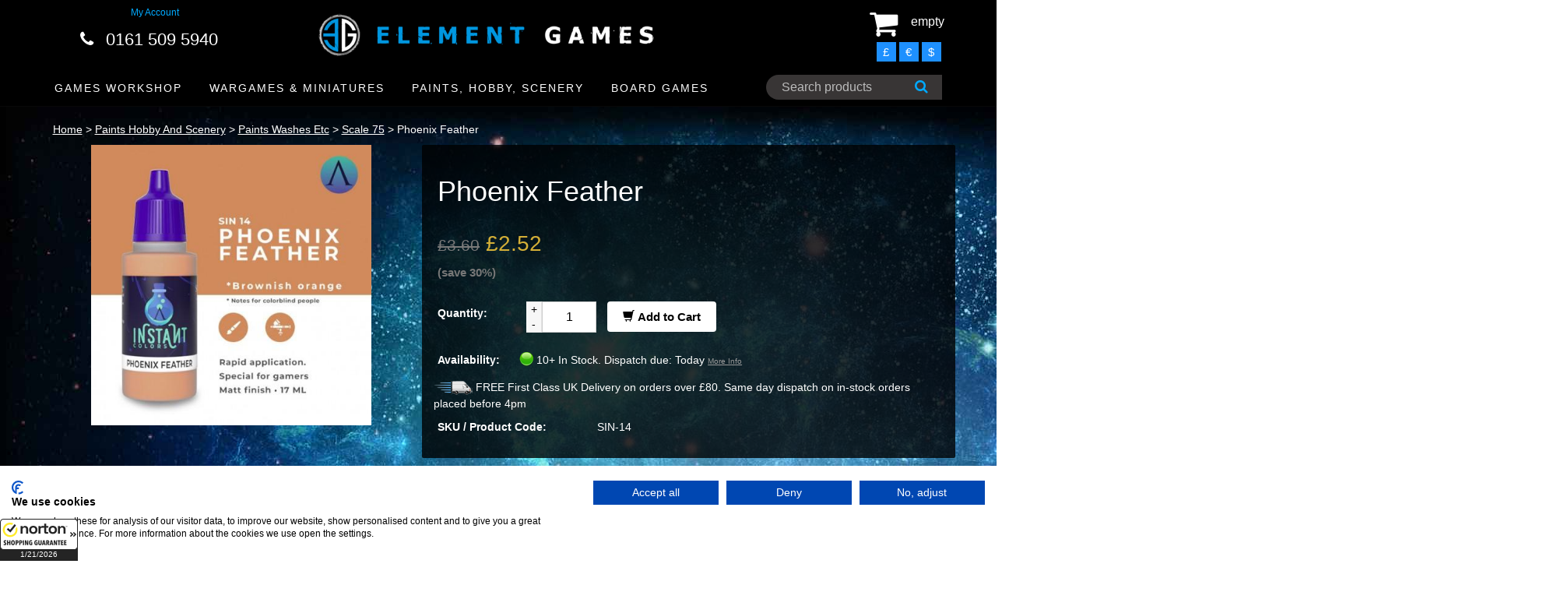

--- FILE ---
content_type: text/html; charset=UTF-8
request_url: https://elementgames.co.uk/paints-hobby-and-scenery/paints-washes-etc/scale-75/phoenix-feather?d=10522
body_size: 21216
content:
		<!DOCTYPE html PUBLIC "-//W3C//DTD XHTML 1.0 Transitional//EN" "https://www.w3.org/TR/xhtml1/DTD/xhtml1-transitional.dtd">
        		<html xmlns="https://www.w3.org/1999/xhtml">
        		<head>
        		<meta http-equiv="Content-Type" content="text/html; charset=iso-8859-1" />
		<meta name="viewport" content="width=device-width, initial-scale=1.0">
        		<meta name="keywords" content="Phoenix Feather, Scale 75, Paints, Washes, etc, warhammer, warhammer 40k, warhammer store, warhammer 40k store, element games, element games warhammer, wargaming store, wargames store, cheap warhammer, discount warhammer"/>
				<meta name="description" content="Phoenix Feather - Scale 75 - Paints, Washes, etc. Wargaming web-store with low prices, speedy delivery and excellent customer service. Specialising in Warhammer Fantasy and Warhammer 40k."/>
		        <link rel="icon" href="../../../images/favicon2.ico" type="image/x-icon" />
    	<link rel="shortcut icon" href="../../../images/favicon2.ico" type="image/x-icon" />
                
        		<!-- Bootstrap core CSS -->
		<link href="../../../css/bootstrap.css?1606956792" rel="stylesheet">

		<!-- Add custom CSS here -->
		<link href="../../../css/style.css?1682506664" rel="stylesheet">
		<link href="../../../font-awesome/css/font-awesome.min.css?1606956811" rel="stylesheet">
		<link href="../../../css/chris.css?1606956792" rel="stylesheet"  TYPE="text/css">
		<link href="../../../css/menu.css?1606956792" rel="stylesheet"  TYPE="text/css">
        		<link rel="stylesheet" href="../../../css/easyzoom.css" />
		
				<title>Phoenix Feather - Scale 75 | Element Games</title>
                <meta property="og:title" content="Element Games" />
        <meta property="og:type" content="website" />
        <meta property="og:url" content="https://www.elementgames.co.uk/paints-hobby-and-scenery/paints-washes-etc/scale-75/phoenix-feather" />
        <meta property="og:image" content="https://www.elementgames.co.uk/images/products//-small.jpg" />
        <meta property="og:site_name" content="Element Games" />
        <meta property="fb:admins" content="100002468947230" />
				<!-- Google Tag Manager -->
		<script>(function(w,d,s,l,i){w[l]=w[l]||[];w[l].push({'gtm.start':
		new Date().getTime(),event:'gtm.js'});var f=d.getElementsByTagName(s)[0],
		j=d.createElement(s),dl=l!='dataLayer'?'&l='+l:'';j.async=true;j.src=
		'https://www.googletagmanager.com/gtm.js?id='+i+dl;f.parentNode.insertBefore(j,f);
		})(window,document,'script','dataLayer','GTM-53X98FZ');</script>
		<!-- End Google Tag Manager -->

		<!-- Google tag (gtag.js) -->
		<script async src="https://www.googletagmanager.com/gtag/js?id=G-PZBN6GF7G3"></script>
		<script>
		  window.dataLayer = window.dataLayer || [];
		  function gtag(){dataLayer.push(arguments);}
		  gtag('js', new Date());

		  gtag('config', 'G-PZBN6GF7G3');
		</script>
		
        <script type="text/javascript">
		
		  var _gaq = _gaq || [];
		  _gaq.push(['_setAccount', 'UA-30912582-1']);
		  _gaq.push(['_trackPageview']);
		
		  (function() {
			var ga = document.createElement('script'); ga.type = 'text/javascript'; ga.async = true;
			ga.src = ('https:' == document.location.protocol ? 'https://ssl' : 'https://www') + '.google-analytics.com/ga.js';
			var s = document.getElementsByTagName('script')[0]; s.parentNode.insertBefore(ga, s);
		  })();
		
		var maxSearchListRefreshInterval = 500; // milliseconds
		var lastSearchListRefreshTime = null;
		var lastSearchedText = null;
		
		//var searchInterval = setInterval(function() { refreshSearchList(1); refreshSearchList(2); }, 100);
		
		function searchBoxKeyup(no)
		{
			return false;
			var text = $('#search_' + no).val();
			
			if(text.length > 3)
			{
				//var searchBoxRect = document.getElementById('search').getBoundingClientRect();
				
				$('#search_list_' + no).show(0);
			}
			else
			{
				$('#search_list_' + no).hide(0);
				$('#search_list_' + no).html('');
			}
		}
		
		function refreshSearchList(no)
		{
			var text = $('#search_' + no).val();
			
			time = new Date().getTime();
			
			if( (lastSearchedText == null || lastSearchedText != text) && text.length > 3 && time > lastSearchListRefreshTime + maxSearchListRefreshInterval)
			{
				lastSearchListRefreshTime = time;
				lastSearchedText = text;
				
				$.ajax
				({
					type: 'GET',
					url: 'https://elementgames.co.uk/search?q=' + text + '&ajax=1',
					success: function(searchData)
					{
						searchData = $.parseJSON(searchData);
						
						var html = '';
						for(var i = 0; i < searchData.length; i++)
						{
							prod = searchData[i];
							
							html += '<a href="https://elementgames.co.uk/' + prod['FullUrl'] + '"><div class="search_item">' + prod['Name'] + '</div></a>';
						}
						
						$('#search_list_' + no).html(html);
					}
				});
			}
		}
		
		function searchBoxBlur(no)
		{
			setTimeout(function() { $('#search_list_' + no).hide(0) }, 150);
		}
		
		function searchBoxFocus(no)
		{
			var text = $('#search_' + no).val();
			
			if(text.length > 3)
			{
				$('#search_list_' + no).show(0);
			}
		}
		</script>
		<!-- TrustBox script -->
		<script type="text/javascript" src="//widget.trustpilot.com/bootstrap/v5/tp.widget.sync.bootstrap.min.js" async></script>
		<!-- End Trustbox script -->
		
		<!-- Start of elementgames Zendesk Widget script -->
		<script id="ze-snippet" src="https://static.zdassets.com/ekr/snippet.js?key=88b6432b-c8dc-42bb-9a91-9f49e3363a48"> </script>
		<!-- End of elementgames Zendesk Widget script -->

		<!-- PayPal BEGIN -->
		<script>
		  ;(function(a,t,o,m,s){a[m]=a[m]||[];a[m].push({t:new Date().getTime(),event:'snippetRun'});var f=t.getElementsByTagName(o)[0],e=t.createElement(o),d=m!=='paypalDDL'?'&m='+m:'';e.async=!0;e.src='https://www.paypal.com/tagmanager/pptm.js?id='+s+d;f.parentNode.insertBefore(e,f);})(window,document,'script','paypalDDL','edbb5934-114e-424b-8456-13f5ea1c25df');
		</script>
	  <!-- PayPal END -->
		
        </head>
        			<body class="product">
					
		<!-- Google Tag Manager (noscript) -->
		<noscript><iframe src="https://www.googletagmanager.com/ns.html?id=GTM-53X98FZ"
		height="0" width="0" style="display:none;visibility:hidden"></iframe></noscript>
		<!-- End Google Tag Manager (noscript) -->
		
		<script id="5c4b17809abf1167752b73c7"> var script = document.createElement("script"); script.async = true; script.type = "text/javascript"; var target = "https://cdn.ppcprotect.com/tracking/va-monitor.js"; script.src = target; var elem = document.head; elem.appendChild(script); </script> <noscript><a href="https://monitor.ppcprotect.com/v1.0/pixel?accid=5c4b17809abf1167752b73c7" rel="nofollow"><img src="https://monitor.ppcprotect.com/v1.0/pixel?accid=5c4b17809abf1167752b73c7" alt="PpcProtect"/></a></noscript>
		<script type="text/javascript" src="../../../js/common.js?1606956818"></script>
		<script src="../../../js/jquery-1.10.2.js"></script>
				
		<nav class="navbar navbar-inverse navbar-fixed-top" role="navigation">
			<div class="container" style="padding:0">
				<div class="navbar-header">
				
					
				
					<div id="main-nav" class="stellarnav">
						
						<div class="mobile logo">
							<a href="../../.././" style="padding:0; width:auto; height:auto"><img src="../../../images/element-games-2-small.png" width="260" height="auto" alt="Element Games logo"></a>
						</div>
						
						
<ul style="margin-top:20px">
						
	<li><a href="../../../new-releases">New Releases</a></li>

	<li><a href="../../../games-workshop">GAMES WORKSHOP</a>
		<ul>
			<li><a href="../../../games-workshop/warhammer-40k">Warhammer 40k</a>
				<ul>
					<li>
					<li role="menuitem"><a href="../../..//gift-voucher">Gift Vouchers</a></li>
					<li>
						  <a href="../../../games-workshop/warhammer-40k">ARMIES</a>
						<ul>
							
							<li><a href="../../../games-workshop/warhammer-40k/totp">Adeptus Custodes</a></li>
							<li><a href="../../../games-workshop/warhammer-40k/adeptus-mechanicus">Adeptus Mechanicus</a></li>
							<li><a href="../../../games-workshop/warhammer-40k/imperial-agents">Agents of the Imperium</a></li>
							<li><a href="../../../games-workshop/warhammer-40k/imperial-guard">Astra Militarum</a></li>
							<li><a href="../../../games-workshop/warhammer-40k/blood-angels">Blood Angels</a></li>
							<li><a href="../../../games-workshop/warhammer-40k/chaos-daemons">Chaos Daemons</a></li>
							<li><a href="../../../games-workshop/warhammer-40k/chaos-space-marines">Chaos Space Marines</a></li>
							<li><a href="../../../games-workshop/warhammer-40k/eldar">Craftworlds</a></li>
							<li><a href="../../../games-workshop/warhammer-40k/dark-angels">Dark Angels</a></li>
							<li><a href="../../../games-workshop/warhammer-40k/deathwatch">Deathwatch</a></li>
							<li><a href="../../../games-workshop/warhammer-40k/death-guard">Death Guard</a></li>
							<li><a href="../../../games-workshop/warhammer-40k/dark-eldar">Drukhari</a></li>
							<li><a href="../../../games-workshop/warhammer-40k/leagues-of-votann">Leagues of Votann</a></li>
							<li><a href="../../../games-workshop/warhammer-40k/genestealer-cults">Genestealer Cults</a></li>
							<li><a href="../../../games-workshop/warhammer-40k/grey-knights">Grey Knights</a></li>
							<li><a href="../../../games-workshop/warhammer-40k/harlequins">Harlequins</a></li>
							<li><a href="../../../games-workshop/warhammer-40k/imperial-knights">Imperial Knights / Chaos Knights</a></li>
							<li><a href="../../../games-workshop/warhammer-40k/necrons">Necrons</a></li>
							<li><a href="../../../games-workshop/warhammer-40k/orks">Orks</a></li>
							<li><a href="../../../games-workshop/warhammer-40k/sisters-of-battle">Sisters of Battle</a></li>
							<li><a href="../../../games-workshop/warhammer-40k/space-marines">Space Marines</a></li>
							<li><a href="../../../games-workshop/warhammer-40k/space-wolves">Space Wolves</a></li>
							<li><a href="../../../games-workshop/warhammer-40k/tau-empire">T'au Empire</a></li>
							<li><a href="../../../games-workshop/warhammer-40k/thousand-sons">Thousand Sons</a></li>
							<li><a href="../../../games-workshop/warhammer-40k/tyranids">Tyranids</a></li>
							<li><a href="../../../games-workshop/warhammer-40k/world-eaters">World Eaters</a></li>
							<li><a href="../../../games-workshop/warhammer-40k/warhammer-40000-kill-team">Warhammer 40k: Kill Team</a></li>
								
						</ul>
					</li>
					<li role="menuitem"><a href="../../../games-workshop/warhammer-40k/warhammer-40k-essentials">Accessories</a></li>
					<li><a href="../../../games-workshop/warhammer-40k/warhammer-40k-scenery">Scenery</a></li>
					<li><a href="../../../paints-hobby-and-scenery/element-essentials/element-movement-trays">Movement Trays</a></li>

				</ul>
			</li>
			
			<li><a href="../../../games-workshop/new-warhammer-age-of-sigmar">Warhammer Age of Sigmar</a>
			
				<ul><li>
					<li role="menuitem"><a href="../../..//gift-voucher">Gift Vouchers</a></li>
					<li>
					<li><a href="../../../games-workshop/new-warhammer-age-of-sigmar">ARMIES</a>
						<ul>
							
							<li><a href="../../../games-workshop/new-warhammer-age-of-sigmar/forces-of-chaos">Forces of Chaos</a></li>
							<li><a href="../../../games-workshop/new-warhammer-age-of-sigmar/forces-of-death">Forces of Death</a></li>
							<li><a href="../../../games-workshop/new-warhammer-age-of-sigmar/forces-of-destruction">Forces of Destruction</a></li>
							<li><a href="../../../games-workshop/new-warhammer-age-of-sigmar/forces-of-order-">Forces of Order</a></li>

						</ul>
					</li>
					<li><a href="../../../games-workshop/new-warhammer-age-of-sigmar/start-collecting-starter-sets/age-of-sigmar-fantasy-start-collecting-starter-sets">Start Collecting! Starter Sets</a></li>
					<li><a href="../../../games-workshop/new-warhammer-age-of-sigmar/age-of-sigmar-essentials">Essentials</a></li>
					<li><a href="../../../games-workshop/new-warhammer-age-of-sigmar/age-of-sigmar-scenery">Scenery</a></li>
					<li><a href="../../../paints-hobby-and-scenery/element-essentials/element-movement-trays">Movement Trays</a></li>

				</ul>
			
			</li>
			
			<li><a href="../../../games-workshop/citadel-games-workshop-paints">Citadel</a>
			
				<ul>
					<li><a href="../../../games-workshop/citadel-games-workshop-paints">Games Workshop / Citadel Paints</a></li>
					<li><a href="../../../games-workshop/citadel-games-workshop-tools">Games Workshop / Citadel Tools</a></li>
				</ul>
			
			</li>
			
			<li><a href="../../../games-workshop/warhammer-40k/necromunda">Necromunda</a></li>
			
			<li><a href="../../../games-workshop/horus-heresy-miniatures">The Horus Heresy</a></li>
			
			<li><a href="../../../games-workshop/legions-imperialis">Legions Imperialis</a></li>
			
			<li><a href="../../../games-workshop/warhammer-the-old-world">Warhammer The Old World</a></li>
			
			<li><a href="../../../games-workshop/warhammer-underworlds">Warhammer Underworlds</a></li>
			
			<li><a href="../../../games-workshop/blood-bowl">Blood Bowl</a></li>
			
			<li><a href="../../../games-workshop/MESBG">Middle Earth Strategy Battle Game</a></li>
			
			<li><a href="../../../games-workshop/white-dwarf">White Dwarf</a></li>
			
			<li><a href="../../../games-workshop/black-library">Books: Black Library</a></li>

		</ul>
	</li>





	<li><a href="../../../wargames-and-miniatures">Wargames and Miniatures</a>
		<ul>
			<li><a href="../../../wargames-and-miniatures/sci-fi-miniatures-games">Sci-Fi Miniatures</a>
			
				<ul>
				    <li role="menuitem"><a href="../../..//gift-voucher">Gift Vouchers</a></li>
					<li><a href="../../../wargames-and-miniatures/sci-fi-miniatures-games/deadzone">Deadzone</a></li>
					<li><a href="../../../wargames-and-miniatures/sci-fi-miniatures-games/dreadball">Dreadball</a></li>
					<li><a href="../../../wargames-and-miniatures/sci-fi-miniatures-games/dreamforge-games">Dreamforge Games</a></li>
					<li><a href="../../../wargames-and-miniatures/sci-fi-miniatures-games/dropfleet-commander">Dropfleet Commander</a></li>
					<li><a href="../../../wargames-and-miniatures/sci-fi-miniatures-games/dropzone-commander">Dropzone Commander</a></li>
					<li><a href="../../../wargames-and-miniatures/sci-fi-miniatures-games/drowned-earth">The Drowned Earth</a></li>
					<li role="menuitem"><a href="../../../wargames-and-miniatures/sci-fi-miniatures-games/fallout-wasteland-warfare">Fallout Wasteland Warfare</a></li>
					<li><a href="../../../wargames-and-miniatures/sci-fi-miniatures-games/infinity">Infinity</a></li>
					<li><a href="../../../wargames-and-miniatures/sci-fi-miniatures-games/kromlech">Kromlech</a></li>
					<li role="menuitem"><a href="../../..//games-workshop/legions-imperialis">Legions Imperialis</a></li>
					<li><a href="../../../wargames-and-miniatures/sci-fi-miniatures-games/scibor-28mm-sci-fi-miniatures">Scibor</a></li>
					<li role="menuitem"><a href="../../../wargames-and-miniatures/sci-fi-miniatures-games/star-wars-armada">Star Wars Armada</a></li>
				<li role="menuitem"><a href="../../../board-games/star-wars-imperial-assault">Star Wars Imperial Assault</a></li>
				<li role="menuitem"><a href="../../../wargames-and-miniatures/sci-fi-miniatures-games/star-wars-legion">Star Wars Legion</a></li>
				<li role="menuitem"><a href="../../../wargames-and-miniatures/sci-fi-miniatures-games/star-wars-shatterpoint">Star Wars Shatterpoint</a></li>
				<li role="menuitem"><a href="../../../board-games/star-wars-x-wing/x-wing-second-edition">Star Wars X-Wing</a></li>
					<li><a href="../../../wargames-and-miniatures/sci-fi-miniatures-games/warhammer-40k">Warhammer 40k</a></li>
				</ul>
			</li>
			
			<li><a href="../../../wargames-and-miniatures/fantasy-miniatures-games">Fantasy Miniatures</a>
		  
			  <ul>
			    <li role="menuitem"><a href="../../..//gift-voucher">Gift Vouchers</a></li>
				<li><a href="../../../wargames-and-miniatures/fantasy-miniatures-games/a-song-of-ice-and-firewg">A Song of Ice & Fire</a></li>
				<li><a href="../../../games-workshop/new-warhammer-age-of-sigmar">Age of Sigmar</a></li>
				<li><a href="../../../wargames-and-miniatures/fantasy-miniatures-games/bushido">Bushido</a></li>
				<li><a href="../../../wargames-and-miniatures/fantasy-miniatures-games/darklands">Darklands</a></li>
				<li><a href="../../../wargames-and-miniatures/fantasy-miniatures-games/elder-scrolls">Elder Scrolls</a></li>
				<li><a href="../../../wargames-and-miniatures/fantasy-miniatures-games/fireforge-games">Fireforge Games</a></li>
				<li><a href="../../../wargames-and-miniatures/fantasy-miniatures-games/freebooter-miniatures">Freebooter</a></li>
				<li><a href="../../../wargames-and-miniatures/fantasy-miniatures-games/frostgrave">Frostgrave</a></li>
				<li role="menuitem"><a href="../../../wargames-and-miniatures/fantasy-miniatures-games/heroquest">Heroquest</a></li>
				<li><a href="../../../wargames-and-miniatures/fantasy-miniatures-games/kings-of-war">Kings of War</a></li>
				<li><a href="../../../wargames-and-miniatures/fantasy-miniatures-games/kromlech">Kromlech</a></li>
				<li><a href="../../../wargames-and-miniatures/fantasy-miniatures-games/moonstone-the-game">Moonstone</a></li>
				<li><a href="../../../wargames-and-miniatures/fantasy-miniatures-games/scibor-fantasy-miniatures">Scibor</a></li>           <li><a href="../../../wargames-and-miniatures/fantasy-miniatures-games/reaper-bones">Reaper Bones</a></li>
				<li><a href="../../../games-workshop/MESBG">Middle Earth SBG</a></li>
				<li role="menuitem"><a href="../../../games-workshop/warhammer-the-old-world">Warhammer The Old World</a></li>
			  </ul>
			  
			</li>
			
			
			
			<li><a href="../../../wargames-and-miniatures/cult-steampunk-other-miniatures-games">Cult / Steampunk / Other</a>
		  
			  <ul>
			    <li role="menuitem"><a href="../../..//gift-voucher">Gift Vouchers</a></li>
				<li><a href="../../../wargames-and-miniatures/cult-steampunk-other-miniatures-games/batman-miniatures-game">Batman Miniatures Game</a></li>
				<li><a href="../../../wargames-and-miniatures/cult-steampunk-other-miniatures-games/guild-ball">Guild Ball</a></li>
				<li><a href="../../../wargames-and-miniatures/cult-steampunk-other-miniatures-games/hordes">Hordes</a></li>
				<li><a href="../../../wargames-and-miniatures/cult-steampunk-other-miniatures-games/infamy-miniatures">Infamy Miniatures</a></li>
				<li><a href="../../../cult-steampunk-other-miniatures-games/malifaux/malifaux-3rd-edtion">Malifaux</a></li>
				<li><a href="../../../wargames-and-miniatures/cult-steampunk-other-miniatures-games/marvel-crisis-protocol">Marvel Crisis Protocol</a></li>
				<li><a href="../../../wargames-and-miniatures/historical-miniatures-games/flames-of-war/team-yankee">Team Yankee</a></li>
				<li><a href="../../../wargames-and-miniatures/cult-steampunk-other-miniatures-games/warmachine">Warmachine</a></li>
			  </ul>
			
			</li>
			
			
			<li><a href="../../../wargames-and-miniatures/historical-miniatures-games">Historical Miniatures</a>
		  
			  <ul>
			    <li role="menuitem"><a href="../../..//gift-voucher">Gift Vouchers</a></li>
				<li><a href="../../../wargames-and-miniatures/historical-miniatures-games/bolt-action">Bolt Action</a></li>
				<li><a href="../../../wargames-and-miniatures/historical-miniatures-games/fireforge-games">Fireforge Games</a></li>
				<li><a href="../../../wargames-and-miniatures/historical-miniatures-games/flames-of-war">Flames of War</a></li>
				<li><a href="../../../wargames-and-miniatures/historical-miniatures-games/plastic-soldier-company">Plastic Soldier Company</a></li>
				<li><a href="../../../wargames-and-miniatures/historical-miniatures-games/tanks">TANKS</a></li>
			  </ul>
			</li>
			
			
			<li><a href="../../../paints-hobby-and-scenery/element-essentials/element-movement-trays">Movement Trays!</a></li>
			
			
			<li><a href="../../../paints-hobby-and-scenery/bases-for-miniatures">Bases for Miniatures</a>
		  
			  <ul>
			    <li role="menuitem"><a href="../../..//gift-voucher">Gift Vouchers</a></li>
				<li><a href="../../../wargames-and-miniatures/bases-for-miniatures/basing-and-accessories">Basing &amp; Accessories</a></li>
				<li><a href="../../../wargames-and-miniatures/bases-for-miniatures/round-bases-for-miniatures">Round</a></li>
				<li><a href="../../../wargames-and-miniatures/bases-for-miniatures/square-bases-for-miniatures">Square</a></li>
				<li><a href="../../../wargames-and-miniatures/bases-for-miniatures/round-edge-bases-for-miniatures">Round Edge</a></li>
				<li><a href="../../../wargames-and-miniatures/bases-for-miniatures/flying-bases-for-miniatures">Flying</a></li>
				<li><a href="../../../paints-hobby-and-scenery/element-essentials/element-movement-trays">Movement Trays</a></li>
			  </ul>
			  
			</li>
			
			
			<li><a href="../../../wargames-and-miniatures/gaming-and-accessories">Gaming &amp; Accessories</a>
		  
			  <ul>
			    <li role="menuitem"><a href="../../..//gift-voucher">Gift Vouchers</a></li>
				<li><a href="../../../wargames-and-miniatures/gaming-and-accessories/cases-and-bags">Cases &amp; Bags</a></li>
				<li><a href="../../../wargames-and-miniatures/gaming-and-accessories/gaming-mats/deep-cut-studios">Deep Cut Studios</a></li>
				<li><a href="../../../wargames-and-miniatures/gaming-and-accessories/cases-and-bags/feldherr">Feldherr</a></li>
				<li><a href="../../../wargames-and-miniatures/gaming-and-accessories/dice">Dice</a></li>
				<li><a href="../../../wargames-and-miniatures/gaming-and-accessories/gaming-aids-templates">Gaming Aids / Templates</a></li>
				<li><a href="../../../wargames-and-miniatures/gaming-and-accessories/laser-pointers-lines">Laser Pointers / Lines</a></li>
				<li><a href="../../../paints-hobby-and-scenery/magnets">Magnets</a></li>
				<li><a href="../../../tabletop-gaming-magazine">Tabletop Gaming Magazine</a></li>
			  </ul>
			
			</li>
			
			
			<li><a href="../../../wargames-and-miniatures/wargames-and-miniatures-by-manufacturer">By Manufacturer</a>
		  
			  <ul>
				<li><a href="../../../wargames-and-miniatures/wargames-and-miniatures-by-manufacturer/battlefront-miniatures">Battlefront Miniatures</a></li>
				<li><a href="../../../wargames-and-miniatures/wargames-and-miniatures-by-manufacturer/corvus-belli">Corvus Belli</a></li>
				<li><a href="../../../wargames-and-miniatures/wargames-and-miniatures-by-manufacturer/coolminiornot">CoolMiniOrNot</a></li>
				<li><a href="../../../wargames-and-miniatures/wargames-and-miniatures-by-manufacturer/fantasy-flight-games">Fantasy Flight Games</a></li>
				<li><a href="../../../wargames-and-miniatures/wargames-and-miniatures-by-manufacturer/freebooter-miniatures">Freebooter</a></li>
				<li><a href="../../../wargames-and-miniatures/wargames-and-miniatures-by-manufacturer/games-workshop">Games Workshop</a></li>
				<li><a href="../../../wargames-and-miniatures/wargames-and-miniatures-by-manufacturer/hawk-wargames">Hawk Wargames</a></li>
				<li><a href="../../../wargames-and-miniatures/wargames-and-miniatures-by-manufacturer/infamy-miniatures">Infamy Miniatures</a></li>
				<li><a href="../../../wargames-and-miniatures/wargames-and-miniatures-by-manufacturer/knight-models">Knight Models</a></li>
				<li><a href="../../../wargames-and-miniatures/wargames-and-miniatures-by-manufacturer/kr-multicase">KR Multicase</a></li>
				<li><a href="../../../wargames-and-miniatures/wargames-and-miniatures-by-manufacturer/kromlech">Kromlech</a></li>
				<li><a href="../../../wargames-and-miniatures/wargames-and-miniatures-by-manufacturer/mantic-games">Mantic Games</a></li>
				<li><a href="../../../wargames-and-miniatures/wargames-and-miniatures-by-manufacturer/micro-art-studios">Micro Art Studios</a></li>
				<li><a href="../../../wargames-and-miniatures/wargames-and-miniatures-by-manufacturer/mierce-miniatures">Mierce Miniatures</a></li>
				<li><a href="../../../wargames-and-miniatures/wargames-and-miniatures-by-manufacturer/privateer-press">Privateer Press</a></li>
				<li><a href="../../../wargames-and-miniatures/wargames-and-miniatures-by-manufacturer/scibor">Scibor</a></li>
				<li><a href="../../../wargames-and-miniatures/wargames-and-miniatures-by-manufacturer/steamforged-games">Steamforged Games</a></li>
				<li><a href="../../../wargames-and-miniatures/wargames-and-miniatures-by-manufacturer/warlord-games">Warlord Games</a></li>
				<li><a href="../../../wargames-and-miniatures/wargames-and-miniatures-by-manufacturer/wyrd-miniatures">Wyrd</a></li>
			  </ul>
			
			</li>
			
			
			
			
			
			<li><a href="../../../wargames-and-miniatures/bitz-conversions">Bitz / Conversions</a></li>
			
			
		</ul>
	</li>




	<li><a href="../../../paints-hobby-and-scenery">Paints, Hobby and Scenery</a>
		<ul>
			
			<li><a href="../../../paints-hobby-and-scenery/paints-washes-etc">Paints, Washes, etc</a>
		  
			  <ul>
			    <li role="menuitem"><a href="../../..//gift-voucher">Gift Vouchers</a></li>
			    <<li role="menuitem"><a href="../../../paints-hobby-and-scenery/paints-hobby-and-scenery/getting-started-hobby"><b>Getting Started</a></b></li>
				<li role="menuitem"><a href="../../../paints-hobby-and-scenery/paints-washes-etc/citadel-games-workshop-paints">Citadel / GW Paints</a></li>
				<li role="menuitem"><a href="../../../paints-hobby-and-scenery-by-manufacturer/ak-interactive/ak-acrylics">AK Acrylics</a></li>
				<li role="menuitem"><a href="../../../paints-hobby-and-scenery/paints-hobby-and-scenery-by-manufacturer/ak-interactive">AK Interactive</a></li>
				<li role="menuitem"><a href="../../../paints-hobby-and-scenery/paints-washes-etc/ammo-by-mig">Ammo by Mig</a></li>
				<li role="menuitem"><a href="../../../paints-hobby-and-scenery-by-manufacturer/archive-x">Archive X</a></li>
				<li role="menuitem"><a href="../../../paints-hobby-and-scenery/paints-washes-etc/army-painter-warpaints">Army Painter Paints</a></li>
				<li role="menuitem"><a href="../../../paints-hobby-and-scenery-by-manufacturer/biostrip-20">Biostrip 20</a></li>
				<li role="menuitem"><a href="../../../paints-hobby-and-scenery/paints-hobby-and-scenery-by-manufacturer/colour-forge">Colour Forge</a></li>
				<li role="menuitem"><a href="../../../paints-hobby-and-scenery/paints-washes-etc/darkstar">Darkstar Paints</a></li>
				<li role="menuitem"><a href="../../../paints-hobby-and-scenery/dirty-down">Dirty Down Weathering</a></li>
				<li role="menuitem"><a href="../../../paints-hobby-and-scenery/paints-hobby-and-scenery-by-manufacturer/green-stuff-world">Green Stuff World</a></li>
				<li role="menuitem"><a href="../../../paints-hobby-and-scenery/kimera-kolors">Kimera Kolors</a></li>
				<li role="menuitem"><a href="../../../paints-hobby-and-scenery/paints-hobby-and-scenery-by-manufacturer/liquitex">Liquitex</a></li>
				<li role="menuitem"><a href="../../../paints-hobby-and-scenery/paints-hobby-and-scenery-by-manufacturer/mig">MIG</a></li>
				<li role="menuitem"><a href="../../../paints-hobby-and-scenery/paints-hobby-and-scenery-by-manufacturer/monument-hobbies">Monument Hobbies</a></li>
				<li role="menuitem"><a href="../../../paints-hobby-and-scenery/paints-washes-etc/p3-paints">P3 Paints</a></li>
				<li role="menuitem"><a href="../../../paints-hobby-and-scenery-by-manufacturer/reaper-paints">Reaper Paints</a></li>
				<li role="menuitem"><a href="../../../paints-hobby-and-scenery/paints-washes-etc/scale-75">Scale 75 Paints</a></li>
				<li role="menuitem"><a href="../../../paints-hobby-and-scenery/paints-washes-etc/spray-paints-primers">Sprays</a></li>
				<li role="menuitem"><a href="../../../paints-hobby-and-scenery/paints-hobby-and-scenery-by-manufacturer/tamiya">Tamiya Paints</a></li>
				<li role="menuitem"><a href="../../../paints-hobby-and-scenery/paints-hobby-and-scenery-by-manufacturer/turbo-dork">Turbo Dork</a></li>
				<li role="menuitem"><a href="../../../paints-hobby-and-scenery-by-manufacturer/two-thin-coats">Two Thin Coats</a></li>
				<li role="menuitem"><a href="../../../paints-hobby-and-scenery/paints-washes-etc/vallejo-paints">Vallejo Paints</a></li>
				<li role="menuitem"><a href="../../../paints-hobby-and-scenery/paints-washes-etc/villainy-inks">Villainy Inks</a></li>
				<li role="menuitem"><a href="../../../paints-hobby-and-scenery/warcolours">Warcolours</a></li>
			  </ul>
				  
			</li>
		
		
		
		
			<li><a href="../../../paints-hobby-and-scenery">Hobby</a>
		  
			  <ul>
			    <li role="menuitem"><a href="../../..//gift-voucher">Gift Vouchers</a></li>
			    <li role="menuitem"><a href="../../../paints-hobby-and-scenery/paints-hobby-and-scenery/getting-started-hobby"><b>Getting Started</a></b></li>
				<li><a href="../../../paints-hobby-and-scenery/Airbrushes-accessories">Airbrushes &amp; Accessories</a></li>
				<li><a href="../../../paints-hobby-and-scenery/element-essentials/egaps">Affiliate Merchandise</a></li>
				<li><a href="../../../paints-hobby-and-scenery/artis-opus">Artis Opus</a></li>
				<li role="menuitem"><a href="../../../paints-hobby-and-scenery/big-child-creatives">Big Child Creatives</a></li>
				<li role="menuitem"><a href="../../../paints-hobby-and-scenery-by-manufacturer/biostrip-20">Biostrip 20</a></li>
				<li><a href="../../../paints-hobby-and-scenery/brushes">Brushes</a></li>
				<li><a href="../../../paints-hobby-and-scenery/Airbrushes-accessories/cult-of-paint">Cult of Paint</a></li>
				<li role="menuitem"><a href="../../../paints-hobby-and-scenery/the-daylight-company-lighting">The Daylight Company</a></li>
				<li role="menuitem"><a href="../../../paints-hobby-and-scenery/elegoo-3d-printing">Elegoo 3D Printing</a></li>
				<li role="menuitem"><a href="../../../paints-hobby-and-scenery/element-essentials">Element Essentials</a></li>
				<li><a href="../../../paints-hobby-and-scenery/epoxies-milliput">Epoxies/Milliput</a></li>
				<li role="menuitem"><a href="../../../paints-hobby-and-scenery/paints-hobby-and-scenery-by-manufacturer/gamers-grass">Gamers Grass</a></li>
				<li role="menuitem"><a href="../../../paints-hobby-and-scenery/element-essentials/egaps/angel-giraldez">Giraldez Models</a></li>
				<li><a href="../../../paints-hobby-and-scenery/hobby-and-misc">Glues</a></li>
				<li><a href="../../../paints-hobby-and-scenery/paints-hobby-and-scenery-by-manufacturer/bandai/gundam">Gunpla</a></li>
				<li><a href="../../../paints-hobby-and-scenery/modelling-materials">Modelling Materials</a></li>
				<li><a href="../../../paints-hobby-and-scenery/paints-hobby-and-scenery-by-manufacturer/monument-hobbies">Monument Hobbies</a><li>
				<li><a href="../../../paints-hobby-and-scenery/weathering-pigments">Pigments</a></li>
				<li><a href="../../../paints-hobby-and-scenery/quickshade-dip">Quickshades (Dip)</a></li>
				<li><a href="../../../paints-hobby-and-scenery/rathcore">Rathcore</a></li>
				<li><a href="../../../paints-hobby-and-scenery/redgrassgames">Redgrass Games</a></li>
				<li><a href="../../../paints-hobby-and-scenery/tools">Tools</a></li>
				<li><a href="../../../paints-hobby-and-scenery/hobby-and-misc/uhu-glues">UHU</a></li>
				<li><a href="../../../paints-hobby-and-scenery/elegoo-3d-printing">3D Printing</a></li>
			  </ul>
				  
			</li>
		
		
		
			<li><a href="../../../paints-hobby-and-scenery/scenery">Scenery</a>
		  
			  <ul>
			    <li role="menuitem"><a href="../../..//gift-voucher">Gift Vouchers</a></li>
			    <li><a href="../../../wargames-and-miniatures/gaming-and-accessories/gaming-mats/deep-cut-studios">Deep Cut Studios</a></li>
				<li><a href="../../../paints-hobby-and-scenery/element-essentials">Element Essentials</a></li>
				<li><a href="../../../paints-hobby-and-scenery/element-essentials/element-movement-trays">Movement Trays</a></li>
				<li><a href="../../../paints-hobby-and-scenery/scenery/basing-and-accessories">Basing &amp; Accessories</a></li>
				<li><a href="../../../wargames-and-miniatures/historical-miniatures-games/flames-of-war/battlefield-in-a-box-range">Battlefield in a Box</a></li>
				<li role="menuitem"><a href="../../../paints-hobby-and-scenery/scenery/tabletop-world-scenery">Tabletop World</a></li>
				<li><a href="../../../paints-hobby-and-scenery/paints-hobby-and-scenery-by-manufacturer/tt-combat">TT Combat</a></li>
				<li><a href="../../../paints-hobby-and-scenery/scenery/terrain-crate">Terrain Crate</a></li>
			  </ul>
				  
			</li>
			
			
			
			
			<li><a href="../../../paints-hobby-and-scenery/Airbrushes-accessories/cult-of-paint">Airbrushes (Cult of Paint)</a></li>
			
			<li><a href="../../../paints-hobby-and-scenery/artis-opus/series-d-drybrush-set">Drybrushes (Artis Opus)</a></li>
			
			<li><a href="../../../paints-hobby-and-scenery/element-essentials/element-movement-trays">Movement Trays!</a></li>
		
		
		
		
			<li><a href="../../../paints-hobby-and-scenery/bases-for-miniatures">Bases for Miniatures</a>
		  
			  <ul>
			    <li role="menuitem"><a href="../../..//gift-voucher">Gift Vouchers</a></li>
				<li><a href="../../../paints-hobby-and-scenery/bases-for-miniatures/basing-and-accessories">Basing &amp; Accessories</a></li>
				<li><a href="../../../paints-hobby-and-scenery/bases-for-miniatures/round-bases-for-miniatures">Round</a></li>
				<li><a href="../../../paints-hobby-and-scenery/bases-for-miniatures/square-bases-for-miniatures">Square</a></li>
				<li><a href="../../../paints-hobby-and-scenery/bases-for-miniatures/round-edge-bases-for-miniatures">Round Edge</a></li>
				<li><a href="../../../paints-hobby-and-scenery/bases-for-miniatures/flying-bases-for-miniatures">Flying</a></li>
			  </ul>
			  
			</li>
			
			
			<li><a href="../../../paints-hobby-and-scenery/magnets">Magnets</a></li>
			  
		
		
			<li><a href="../../../paints-hobby-and-scenery/paints-hobby-and-scenery-by-manufacturer">By Manufacturer</a>
		  
			  <ul>
				<li><a href="../../../paints-hobby-and-scenery/paints-hobby-and-scenery-by-manufacturer/ak-interactive">AK Interactive</a></li>
				<li><a href="../../../paints-hobby-and-scenery/paints-hobby-and-scenery-by-manufacturer/the-army-painter">Army Painter, The</a></li>
				<li><a href="../../../paints-hobby-and-scenery/paints-hobby-and-scenery-by-manufacturer/artis-opus">Artis Opus</a></li>
				<li><a href="../../../paints-hobby-and-scenery/paints-hobby-and-scenery-by-manufacturer/citadel-games-workshop">Citadel</a></li>
				<li><a href="../../../paints-hobby-and-scenery/paints-hobby-and-scenery-by-manufacturer/darkstar">Darkstar</a></li>
				<li><a href="../../../paints-hobby-and-scenery/paints-hobby-and-scenery-by-manufacturer/gale-force-9">Gale Force 9</a></li>
				<li><a href="../../../paints-hobby-and-scenery/paints-hobby-and-scenery-by-manufacturer/citadel-games-workshop">Games Workshop</a></li>
				<li><a href="../../../paints-hobby-and-scenery/paints-hobby-and-scenery-by-manufacturer/green-stuff-world">Green Stuff World</a></li>
				<li><a href="../../../paints-hobby-and-scenery/paints-hobby-and-scenery-by-manufacturer/micro-art-studios">Micro Art Studios</a></li>
				<li><a href="../../../paints-hobby-and-scenery/paints-hobby-and-scenery-by-manufacturer/milliput">Milliput</a></li>
				<li><a href="../../../paints-hobby-and-scenery/paints-hobby-and-scenery-by-manufacturer/monument-hobbies">Monument Hobbies</a><li>
				<li><a href="../../../paints-hobby-and-scenery/paints-hobby-and-scenery-by-manufacturer/plastcraft">Plastcraft</a></li>
				<li><a href="../../../paints-hobby-and-scenery/paints-hobby-and-scenery-by-manufacturer/p3-paints">Privateer Press (P3)</a></li>
				<li><a href="../../../paints-hobby-and-scenery-by-manufacturer/reaper-paints">Reaper Paints</a></li>
				<li><a href="../../../paints-hobby-and-scenery/paints-hobby-and-scenery-by-manufacturer/revell">Revell</a></li>
				<li><a href="../../../paints-hobby-and-scenery/paints-hobby-and-scenery-by-manufacturer/scale-75">Scale 75</a></li>
				<li><a href="../../../paints-hobby-and-scenery/paints-hobby-and-scenery-by-manufacturer/scibor">Scibor</a></li>
				<li><a href="../../../paints-hobby-and-scenery/paints-hobby-and-scenery-by-manufacturer/secret-weapon">Secret Weapon</a></li>
				<li><a href="../../../paints-hobby-and-scenery/paints-hobby-and-scenery-by-manufacturer/tamiya">Tamiya</a></li>
				<li><a href="../../../paints-hobby-and-scenery/paints-hobby-and-scenery-by-manufacturer/tt-combat">TT Combat</a></li>
				<li><a href="../../../paints-hobby-and-scenery/paints-hobby-and-scenery-by-manufacturer/turbo-dork">Turbo Dork</a></li>
				<li><a href="../../../paints-hobby-and-scenery/paints-hobby-and-scenery-by-manufacturer/vallejo-paints">Vallejo Paints</a></li>
				<li><a href="../../../paints-hobby-and-scenery/paints-hobby-and-scenery-by-manufacturer/x-acto">X-Acto</a></li>
			  </ul>
			  
			</li>
			
		</ul>
	</li>




	<li><a href="../../../board-games">Board Games</a>

		<ul>
										<li><a href="board-games/board-game-accesoriescata">Board Game accesories</a></li>
								<li><a href="board-games/children-and-familycata">Children/ Family/ Groups</a></li>
								<li><a href="board-games/dice-games">Dice Games</a></li>
								<li><a href="board-games/economic-empire">Economic / Empire/ Strategy</a></li>
								<li><a href="board-games/exploration-culture">Exploration / Culture / Adventure</a></li>
								<li><a href="board-games/misc-fantasycata">Fantasy</a></li>
								<li><a href="board-games/historical-board-games">Historical / Alternative History</a></li>
								<li><a href="board-games/horror">Horror</a></li>
								<li><a href="board-games/moviesgamestv">Movies/Games/TV/Books</a></li>
								<li><a href="board-games/mystery">Mystery</a></li>
								<li><a href="board-games/other-card-games">Other Card Games</a></li>
								<li><a href="board-games/party-and-large-group-games">Party and Large Group Games</a></li>
								<li><a href="board-games/puzzle">Puzzle</a></li>
								<li><a href="board-games/sci-fi">Sci-fi</a></li>
								<li><a href="board-games/star-trek-alliance">Star Trek: Alliance</a></li>
								<li><a href="board-games/star-trek-attack-wing">Star Trek: Attack Wing</a></li>
								<li><a href="board-games/star-wars-armada">Star Wars Armada</a></li>
								<li><a href="board-games/star-wars-imperial-assault">Star Wars Imperial Assault</a></li>
								<li><a href="board-games/top-50-boardgames">Top 50 Boardgames</a></li>
		</ul>
	</li>


	<li><a href="../../../card-games">Card Games</a>

		<ul>
										<li><a href="card-games/arkham-horror-the-card-game">Arkham Horror: the Card Game</a></li>
								<li><a href="card-games/accessories">Board and Card Game Accessories</a></li>
								<li><a href="card-games/bossmonster">Boss Monster</a></li>
								<li><a href="card-games/dark-souls-the-card-game">Dark Souls: The Card Game</a></li>
								<li><a href="card-games/dice-masters">Dice Masters</a></li>
								<li><a href="card-games/disney-lorcana">Disney Lorcana</a></li>
								<li><a href="card-games/fluxx">FLUXX</a></li>
								<li><a href="card-games/game-of-thrones-living-card-game-second-edition">Game of Thrones LCG Second Edition</a></li>
								<li><a href="card-games/gundam-card-game">Gundam Card Game</a></li>
								<li><a href="card-games/keyforge">KeyForge</a></li>
								<li><a href="card-games/legend-of-the-five-ringsLCG">Legend of the Five Rings LCG</a></li>
								<li><a href="card-games/lord-of-the-rings-card-game">Lord of the Rings Card Game</a></li>
								<li><a href="card-games/love-letter">Love Letter</a></li>
								<li><a href="card-games/magic-the-gathering">Magic: The Gathering</a></li>
								<li><a href="card-games/marvel-champions">Marvel: Champions</a></li>
								<li><a href="card-games/munchkin">Munchkin</a></li>
								<li><a href="card-games/one-piece-card-game">One Piece Card Game</a></li>
								<li><a href="card-games/pokemon-tgc">Pokemon TGC</a></li>
								<li><a href="card-games/smash-up">Smash Up</a></li>
								<li><a href="card-games/star-wars-unlimited">Star Wars Unlimited</a></li>
								<li><a href="card-games/yu-gi-oh-card-game">Yu-Gi-Oh! Card Game</a></li>
		</ul>
	</li>


	<li><a href="../../../role-playing-games-books">Role Playing Games</a>
		<ul>
		    <li role="menuitem"><a href="../../..//gift-voucher">Gift Vouchers</a></li>
			<li><a href="../../../card-games-board-games-and-more/role-playing-games-books/fantasy-rpg/a-song-of-ice-and-firecata">A Song of Ice &amp Fire</a></li>
			<li><a href="../../../card-games-board-games-and-more/role-playing-games-books/fantasy-rpg/dungeons-and-dragons">Dungeons &amp Dragons</a></li>
			<li><a href="../../../role-playing-games-books/role-playing-games-books/role-playing-games-books/role-playing-games-books/fate">FATE</a></li>
			<li><a href="../../../role-playing-games-books/genesys">Genesys</a></li>
			<li><a href="../../../role-playing-games-books/role-playing-games-books/gurps">GURPS</a></li>
			<li><a href="../../../card-games-board-games-and-more/role-playing-games-books/fantasy-rpg/the-one-ringcata">The One Ring</a></li>
			<li><a href="../../../card-games-board-games-and-more/role-playing-games-books/fantasy-rpg/pathfinder">Pathfinder</a></li>
			<li><a href="../../../card-games-board-games-and-more/role-playing-games-books/sci-fi-rpg/shadowrun">Shadowrun</a></li>
			<li><a href="../../../card-games-board-games-and-more/role-playing-games-books/sci-fi-rpg/star-wars-rpg">Star Wars RPG</a></li>
			<li><a href="../../../card-games-board-games-and-more/role-playing-games-books/cult-rpg/through-the-breach">Through the Breach</a></li>
			<li><a href="../../../card-games-board-games-and-more/role-playing-games-books/fantasy-rpg/warhammer-fantasy-rpg">Warhammer Fantasy RPG</a></li>
		</ul>
	</li>

	<li><a href="../../../paints-hobby-and-scenery/element-essentials/element-movement-trays">Movement Trays!</a></li>

	<li><a href="../../../event-tickets">Event Tickets</a></li>
	
	<li><a href="../../../sign-in">My Account</a></li>
	
	<li><a href="../../../paints-hobby-and-scenery/artis-opus/artis-opus-series-d-drybrush-set-deluxe-5-slot"><img src="../../../images/banners/artis-opus-series-d.jpg" alt="Artis Opus - Series D Drybrushes" style="max-width:100%"/></a></li>
	
	<li><a href="../../../airbrush"><img src="../../../images/banners/airbrushes-harder-and-steenbeck.png" alt="Airbrushes - Harder and Steenbeck" style="max-width:100%"/></a></li>

</ul>					</div>
					
					
					<label for="slide" class="toggle cartss showmobile" style="z-index:999999999999; top:15px"><i class="fa fa-shopping-cart"></i></label>
						
					
					<input type="checkbox" id="slide" name="" value="" />
					<div class="container">
						<nav class="sidebar" style="z-index:999999999999;">
							<div class="cartmo">
							
								<div class="row">
									<div class="col-xs-6 col-sm-6">
										<h4 style="font-weight:bold">Cart</h4>
									</div>
									
									<div class="col-xs-6 col-sm-6" style="text-align:right; padding-top:10px">
										<a href="../../../sign-in" style="font-size:0.9em; padding-right:0; text-decoration:underline">My Account</a>
									</div>
								</div>
								
								<span id="mobile_cart_preview_inner"><table style="width:100%"></table>			<div style="text-align:right; padding:5px 0; font-size:15px; font-weight:bold">Subtotal: &pound;0.00</div>
			<a href="../../../cart" class="mobile_cart_button" title="Display all prices in Pounds" style="height:auto; padding:10px; text-align:center">View Cart / Checkout</a>
			
							<div id="paypal-button-container-cart"></div>
				<script src="https://www.paypal.com/sdk/js?client-id=AbI1B_I5vm9NMNIHlpJKIsKA2sc1H-CoWv1wcDkUdKCaAjht3UgRNWgdIzOqGe0dqCJ-_RDfP4laFESc&commit=false&currency=GBP&components=buttons,funding-eligibility"></script>

				<script>
				var testasdf = null;
				var storedActions = null;
				
				function makeid(length) {
				   var result           = '';
				   var characters       = 'ABCDEFGHIJKLMNOPQRSTUVWXYZabcdefghijklmnopqrstuvwxyz0123456789';
				   var charactersLength = characters.length;
				   for ( var i = 0; i < length; i++ ) {
					  result += characters.charAt(Math.floor(Math.random() * charactersLength));
				   }
				   return result;
				}
				
				[ '#paypal-button-container-cart' ].forEach(function(selector)
				{
					paypal.Buttons({
						fundingSource: paypal.FUNDING.PAYPAL,
						createOrder: function(data, actions) {
						  return actions.order.create({
							application_context: {
								locale: "en-GB",
								shipping_preference: "GET_FROM_FILE",
								user_action: "CONTINUE"
							},
							purchase_units:
							[
								{
									description: "Element Games Order",
									invoice_id: makeid(30),
									amount:
									{
										currency_code: "GBP",
										value: "0",
										breakdown:
										{
											item_total:
											{
												currency_code: "GBP",
												value: "0"
											},
											shipping:
											{
												currency_code: "GBP",
												value: "0"
											}
										}
									},
									items:
									[
																			]
								}
							]
						  });
						},
						onApprove: function(data, actions) {
							location.href = 'cart?poid=' + data.orderID;
						}
					}).render(selector);
				});
				</script>
							
			<div style="text-align:center; padding:5px 0 0 0">
				<form action="" method="POST" class="inline">
										<input type="hidden" name="currency_id" value="1"/>
					<button type="submit" class="currency_change_button" title="Display all prices in Pounds">&pound;</button>
				</form>
				<form action="" method="POST" class="inline">
										<input type="hidden" name="currency_id" value="2"/>
					<button type="submit" class="currency_change_button" title="Show equivalent prices in Euro">&euro;</button>
				</form>
				<form action="" method="POST" class="inline">
										<input type="hidden" name="currency_id" value="3"/>
					<button type="submit" class="currency_change_button" title="Show equivalent prices in US Dollars">&#36;</button>
				</form>
			</div>
			</span>
							</div>
						</nav>
					</div>
					   
			</div>
		</div>
					
					
					<div class="container hidemobile">
						<div class="row">
							
							
							<div class="col-sm-3">
							
							<div class="account"><a href="../../../sign-in">My Account</a></div>
							
														<div class="phonenumber"><i class="fa fa-phone" aria-hidden="true"></i><a href="../../../contact" style="color:#fff; font-size:22px">0161 509 5940</a></div>
							
							</div>
							
							
							
							<div class="col-sm-6 logoz">
							
							 <a class="navbar-brand" href="../../.././"><img src="../../../images/element-games-2-small.png" alt="Element Games logo"></a>
							
							</div>
							
							
							<div class="col-sm-3">
							
								<div id="shopping_cart_preview">
																	
		<div id="basket">
			<div id="cart_popup_preview" style="display:none; position:absolute"></div>
			
			<i class="fa fa-shopping-cart" aria-hidden="true"></i><div style="margin-top: 15px;
				top: 7px;
				display: inline-block;
				position: relative;
				margin-bottom: 20px;">empty</div>		</div>
        
        <div style="position:absolute; right: 17px;">
			<div class="col-lg-4 col-md-4 col-sm-4 col-xs-4">
				<form action="" method="POST">
										<input type="hidden" name="currency_id" value="1"/>
					<button type="submit" class="currency_change_button" title="Display all prices in Pounds">&pound;</button>
				</form>
			</div>
			<div class="col-lg-4 col-md-4 col-sm-4 col-xs-4">
				<form action="" method="POST">
										<input type="hidden" name="currency_id" value="2"/>
					<button type="submit" class="currency_change_button" title="Show equivalent prices in Euro">&euro;</button>
				</form>
			</div>
			<div class="col-lg-4 col-md-4 col-sm-4 col-xs-4">
				<form action="" method="POST">
										<input type="hidden" name="currency_id" value="3"/>
					<button type="submit" class="currency_change_button" title="Show equivalent prices in US Dollars">&#36;</button>
				</form>
			</div>
		</div>
        								</div>
								
							</div>
							
						</div>
					</div>
					<div class="container hidemobile">
				<div class="row">
			  
					<div class="dropdown">
			  
				  

				<div class="menu-wrapper" role="navigation">
					
<ul class="nav" role="menubar">

	<li role="menuitem">
	  <a href="../../../games-workshop">GAMES WORKSHOP</a>
	  <div class="mega-menu dd1" aria-hidden="true" role="menu">
	  
		<!--
		<div>
			<a href="../../../games-workshop/warhammer-40k" style="text-align:left; padding:5px" title="Warhammer 40k">
				<img src="https://elementgames.co.uk/images/40k-logo-nav.png" alt="Warhammer 40k"/>
			</a>
		</div>
		-->
	  
		<div class="nav-column">
		
		  <a href="../../../games-workshop/warhammer-40k" style="text-align:center"><img src="../../../images/logos/new-releases/40k-logo.png" alt="Warhammer 40k Logo" style="max-height:35px; max-width:140px"/></a>
		
		  <h3 style="margin-top:10px"><a href="../../../games-workshop/warhammer-40k">Warhammer 40k</a></h3>
		  
			  <ul>
				<li role="menuitem"><a href="../../../new-releases?category=warhammer-40k">40K New Releases</a></li>
				<li role="menuitem"><a href="../../../games-workshop/warhammer-40k/warhammer-40k-essentials">Accessories</a></li>
				<li role="menuitem"><a href="../../..//gift-voucher">Gift Vouchers</a></li>
			  </ul>
		  
		  <h3 style="margin-top:20px"><a href="../../../games-workshop/warhammer-40k">Armies</a></h3>
		  
		  <ul>
			<li role="menuitem"><a href="../../../games-workshop/warhammer-40k/totp">Adeptus Custodes</a></li>
			<li role="menuitem"><a href="../../../games-workshop/warhammer-40k/adeptus-mechanicus">Adeptus Mechanicus</a></li>
			<li role="menuitem"><a href="../../../games-workshop/warhammer-40k/imperial-guard">Astra Militarum</a></li>
			<li role="menuitem"><a href="../../../games-workshop/warhammer-40k/blood-angels">Blood Angels</a></li>
			<li role="menuitem"><a href="../../../games-workshop/warhammer-40k/chaos-daemons">Chaos Daemons</a></li>
			<li role="menuitem"><a href="../../../games-workshop/warhammer-40k/chaos-space-marines">Chaos Space Marines</a></li>
			<li role="menuitem"><a href="../../../games-workshop/warhammer-40k/eldar">Craftworlds</a></li>
			<li role="menuitem"><a href="../../../games-workshop/warhammer-40k/dark-angels">Dark Angels</a></li>
			<li role="menuitem"><a href="../../../games-workshop/warhammer-40k/deathwatch">Deathwatch</a></li>
			<li role="menuitem"><a href="../../../games-workshop/warhammer-40k/death-guard">Death Guard</a></li>
			<li role="menuitem"><a href="../../../games-workshop/warhammer-40k/dark-eldar">Drukhari</a></li>
			<li><a href="../../../games-workshop/warhammer-40k/leagues-of-votann">Leagues of Votann</a></li>
			<li role="menuitem"><a href="../../../games-workshop/warhammer-40k/genestealer-cults">Genestealer Cults</a></li>
			<li role="menuitem"><a href="../../../games-workshop/warhammer-40k/grey-knights">Grey Knights</a></li>
		  </ul>
		  
		</div>
		
		<div class="nav-column">
		
			  <a href="../../../games-workshop" style="text-align:center"><img src="../../../images/logos/new-releases/games-workshop.jpg" alt="Games Workshop Logo" style="max-height:35px; max-width:140px"/></a>
			  
			  <h3 style="margin-top:10px"><a href="../../../new-releases">New Releases</a></h3>
		
			  <ul style="padding-top:2px">
				<li role="menuitem"><a href="../../../games-workshop/warhammer-40k/warhammer-40k-scenery">Scenery</a></li>
				<li role="menuitem"><a href="../../../paints-hobby-and-scenery/element-essentials/element-movement-trays">Movement Trays</a></li>
			  </ul>
		  
			<ul style="margin-top:48px">
				<li role="menuitem"><a href="../../../games-workshop/warhammer-40k/harlequins">Harlequins</a></li>
				<li role="menuitem"><a href="../../../games-workshop/warhammer-40k/imperial-agents">Imperial Agents</a></li>
				<li role="menuitem"><a href="../../../games-workshop/warhammer-40k/imperial-knights">Imperial Knights /<br />Chaos Knights</a></li>
				<li role="menuitem"><a href="../../../games-workshop/warhammer-40k/necrons">Necrons</a></li>
				<li role="menuitem"><a href="../../../games-workshop/warhammer-40k/orks">Orks</a></li>
				<li role="menuitem"><a href="../../../games-workshop/warhammer-40k/sisters-of-battle">Sisters of Battle</a></li>
				<li role="menuitem"><a href="../../../games-workshop/warhammer-40k/space-marines">Space Marines</a></li>
				<li role="menuitem"><a href="../../../games-workshop/warhammer-40k/space-wolves">Space Wolves</a></li>
				<li role="menuitem"><a href="../../../games-workshop/warhammer-40k/tau-empire">T'au Empire</a></li>
				<li role="menuitem"><a href="../../../games-workshop/warhammer-40k/thousand-sons">Thousand Sons</a></li>
				<li role="menuitem"><a href="../../../games-workshop/warhammer-40k/tyranids">Tyranids</a></li>
				<li><a href="../../../games-workshop/warhammer-40k/world-eaters">World Eaters</a></li>
				<li role="menuitem"><a href="../../../games-workshop/warhammer-40k/warhammer-40000-kill-team">Warhammer 40k: Kill Team</a></li>
			  </ul>
		</div>
		
		<div class="nav-column">
		  
		  <a href="../../../games-workshop/new-warhammer-age-of-sigmar" style="text-align:center"><img src="../../../images/logos/new-releases/age-ofsigmar.png" alt="Age of Sigmar Logo" style="max-height:35px; max-width:140px"/></a>
		  
		  <h3 style="margin-top:10px"><a href="../../../games-workshop/new-warhammer-age-of-sigmar">Warhammer: Age of Sigmar</a></h3>
		  
		  <ul>
		    <li role="menuitem"><a href="../../..//gift-voucher">Gift Vouchers</a></li>
			<li role="menuitem"><a href="../../../new-releases?category=warhammer-fantasy">AoS New Releases</a></li>
			<li role="menuitem"><a href="../../../games-workshop/new-warhammer-age-of-sigmar/start-collecting-starter-sets/age-of-sigmar-fantasy-start-collecting-starter-sets">Start Collecting! Starter Sets</a></li>
			<li role="menuitem"><a href="../../../games-workshop/new-warhammer-age-of-sigmar/age-of-sigmar-essentials">Essentials</a></li>
			<li role="menuitem"><a href="../../../games-workshop/new-warhammer-age-of-sigmar/age-of-sigmar-scenery">Scenery</a></li>
			<li role="menuitem"><a href="../../../paints-hobby-and-scenery/element-essentials/element-movement-trays">Movement Trays</a></li>
		  <ul>
		  
		  <h3 style="margin-top:20px"><a href="../../../games-workshop/new-warhammer-age-of-sigmar">Armies</a></h3>
		  
		  <ul>
			<li role="menuitem"><a href="../../../games-workshop/new-warhammer-age-of-sigmar/forces-of-chaos">Forces of Chaos</a></li>
			<li role="menuitem"><a href="../../../games-workshop/new-warhammer-age-of-sigmar/forces-of-death">Forces of Death</a></li>
			<li role="menuitem"><a href="../../../games-workshop/new-warhammer-age-of-sigmar/forces-of-destruction">Forces of Destruction</a></li>
			<li role="menuitem"><a href="../../../games-workshop/new-warhammer-age-of-sigmar/forces-of-order-">Forces of Order</a></li>
		  </ul>
		  
		  
		</div>
		
		
		
		
		
		
		<div class="nav-column">
		  
		  <a href="../../../games-workshop/citadel-games-workshop-paints" style="text-align:center"><img src="../../../images/logos/new-releases/gwcolournew.png" alt="Citadel Paints" style="max-height:35px; max-width:140px"/></a>
		  
		  <h3 style="margin-top:10px"><a href="../../../games-workshop/citadel-games-workshop-paints">Citadel</a></h3>
		  
		  <ul>
			<li role="menuitem"><a href="../../../games-workshop/citadel-games-workshop-paints">Games Workshop / Citadel Paints</a></li>
			<li role="menuitem"><a href="../../../games-workshop/citadel-games-workshop-tools">Games Workshop / Citadel Tools</a></li>
		  </ul>
		  
		  
		  
		  <h3 style="margin-top:20px"><a href="../../../games-workshop">More</a></h3>
		  
		  <ul>
			<li role="menuitem"><a href="../../../games-workshop/white-dwarf">White Dwarf</a></li>
			<li role="menuitem"><a href="../../../games-workshop/BlackLibrary">Books: Black Library</a></li>
		  </ul>
		  
		  <a href="../../../airbrush" style="position:absolute; margin-top:100px"><img src="../../../images/banners/airbrushes-harder-and-steenbeck.png" alt="Airbrushes - Harder and Steenbeck"/></a>
		  <a href="../../../clearance-sale" style="position:absolute; margin-bottom:100px"><img src="../../../images/banners/clear2.jpg" alt="Clearance"/></a>
		  
		  
		</div>
		
		<div class="nav-column">
			
			<a href="../../../games-workshop/warhammer-40k/necromunda" style="text-align:center"><img src="../../../images/logos/necromunda.jpg" alt="Necromunda" style="max-height:35px; max-width:140px"/></a>
			
			<br>
			
			<a href="../../../games-workshop/legions-imperialis" style="margin-bottom:10px"><img src="../../../images/banners/impy1.png" alt="Legions Imperialis"/></a>
			
			<a href="../../../games-workshop/horus-heresy-miniatures" style="margin-bottom:10px"><img src="../../../images/banners/hhlogo1.png" alt="Horus Heresey"/></a>
		  
		  <a href="../../../games-workshop/warhammer-underworlds" style="margin-bottom:11px"><img src="../../../images/banners/whunwlds.png" alt="Warhammer Underworlds"/></a>
		</div>
		
		<div class="nav-column">
		
			<a href="../../../games-workshop/blood-bowl" style="text-align:center"><img src="../../../images/logos/new-releases/blood-bowl.jpg" alt="Blood Bowl" style="max-height:35px; max-width:140px"/></a>
		
		<br>
			<a href="../../../games-workshop/MESBG" style="margin-bottom:10px"><img src="../../../images/banners/mid2.png" alt="Middle Earth"/></a>
			
			<a href="../../../games-workshop/warhammer-the-old-world" style="margin-bottom:10px"><img src="../../../images/banners/whow.png" alt="Old World"/></a>
		</div>
		
		
	  </div>
	</li>





	<li role="menuitem">

		<a href="../../../wargames-and-miniatures">WARGAMES &amp; MINIATURES</a>
			
		<div class="mega-menu dd2" aria-hidden="true" role="menu">

			<div class="nav-column">
			
			  <h3><a href="../../../wargames-and-miniatures/sci-fi-miniatures-games">Sci-Fi Miniatures</a></h3>
			  
			  <ul>
			    <li role="menuitem"><a href="../../..//gift-voucher">Gift Vouchers</a></li>
				<li role="menuitem"><a href="../../../wargames-and-miniatures/sci-fi-miniatures-games/deadzone">Deadzone</a></li>
				<li role="menuitem"><a href="../../../wargames-and-miniatures/sci-fi-miniatures-games/dreadball">Dreadball</a></li>
				<li role="menuitem"><a href="../../../wargames-and-miniatures/sci-fi-miniatures-games/dropfleet-commander">Dropfleet Commander</a></li>
				<li role="menuitem"><a href="../../../wargames-and-miniatures/sci-fi-miniatures-games/dropzone-commander">Dropzone Commander</a></li>
				<li role="menuitem"><a href="../../../wargames-and-miniatures/sci-fi-miniatures-games/drowned-earth">The Drowned Earth</a></li>
				<li role="menuitem"><a href="../../../wargames-and-miniatures/sci-fi-miniatures-games/fallout-wasteland-warfare">Fallout Wasteland Warfare</a></li>
				<li role="menuitem"><a href="../../../wargames-and-miniatures/sci-fi-miniatures-games/fallen-frontiers">Fallen Frontiers</a></li>
				<li role="menuitem"><a href="../../../wargames-and-miniatures/sci-fi-miniatures-games/infinity">Infinity</a></li>
				<li role="menuitem"><a href="../../../wargames-and-miniatures/sci-fi-miniatures-games/kromlech">Kromlech</a></li>
				<li role="menuitem"><a href="../../..//games-workshop/legions-imperialis">Legions Imperialis</a></li>
				<li role="menuitem"><a href="../../../wargames-and-miniatures/sci-fi-miniatures-games/scibor-28mm-sci-fi-miniatures">Scibor</a></li>
				<li role="menuitem"><a href="../../../wargames-and-miniatures/sci-fi-miniatures-games/star-wars-armada">Star Wars Armada</a></li>
				<li role="menuitem"><a href="../../../board-games/star-wars-imperial-assault">Star Wars Imperial Assault</a></li>
				<li role="menuitem"><a href="../../../wargames-and-miniatures/sci-fi-miniatures-games/star-wars-legion">Star Wars Legion</a></li>
				<li role="menuitem"><a href="../../../wargames-and-miniatures/sci-fi-miniatures-games/star-wars-shatterpoint">Star Wars Shatterpoint</a></li>
				<li role="menuitem"><a href="../../../board-games/star-wars-x-wing/x-wing-second-edition">Star Wars X-Wing</a></li>
				<li role="menuitem"><a href="../../../wargames-and-miniatures/sci-fi-miniatures-games/warhammer-40k">Warhammer 40k</a></li>
			  </ul>
			  
			  <h3 style="margin-top:20px"><a href="../../../paints-hobby-and-scenery/element-essentials/element-movement-trays">Movement Trays</a></h3>
				  
			</div>
			
			
			
			<div class="nav-column">
			
			  <h3><a href="../../../wargames-and-miniatures/fantasy-miniatures-games">Fantasy Miniatures</a></h3>
			  
			  <ul>
			    <li role="menuitem"><a href="../../..//gift-voucher">Gift Vouchers</a></li>
				<li role="menuitem"><a href="../../../wargames-and-miniatures/fantasy-miniatures-games/a-song-of-ice-and-firewg">A Song of Ice & Fire</a></li>
				<li role="menuitem"><a href="../../../games-workshop/new-warhammer-age-of-sigmar">Age of Sigmar</a></li>
				<li role="menuitem"><a href="../../../wargames-and-miniatures/fantasy-miniatures-games/bushido">Bushido</a></li>
				<li role="menuitem"><a href="../../../wargames-and-miniatures/fantasy-miniatures-games/darklands">Darklands</a></li>
				<li><a href="../../../wargames-and-miniatures/fantasy-miniatures-games/elder-scrolls">Elder Scrolls</a></li>
				<li role="menuitem"><a href="../../../wargames-and-miniatures/fantasy-miniatures-games/fireforge-games">Fireforge Games</a></li>
				<li role="menuitem"><a href="../../../wargames-and-miniatures/fantasy-miniatures-games/freebooter-miniatures">Freebooter</a></li>
				<li role="menuitem"><a href="../../../wargames-and-miniatures/fantasy-miniatures-games/frostgrave">Frostgrave</a></li>
				<li role="menuitem"><a href="../../../wargames-and-miniatures/fantasy-miniatures-games/heroquest">Heroquest</a></li>
				<li role="menuitem"><a href="../../../wargames-and-miniatures/fantasy-miniatures-games/kings-of-war">Kings of War</a></li>
				<li role="menuitem"><a href="../../../wargames-and-miniatures/fantasy-miniatures-games/kromlech">Kromlech</a></li>
				<li><a href="../../../wargames-and-miniatures/fantasy-miniatures-games/moonstone-the-game">Moonstone</a></li>
				<li role="menuitem"><a href="../../../wargames-and-miniatures/fantasy-miniatures-games/scibor-fantasy-miniatures">Scibor</a></li>           <li role="menuitem"><a href="../../../wargames-and-miniatures/fantasy-miniatures-games/reaper-bones">Reaper Bones</a></li>
				<li role="menuitem"><a href="../../../games-workshop/MESBG">Middle Earth SBG</a></li>
				<li role="menuitem"><a href="../../../games-workshop/warhammer-the-old-world">Warhammer The Old World</a></li>
			  </ul>
				  
			</div>
			
			
			
			
			<div class="nav-column">
			
			  <h3><a href="../../../wargames-and-miniatures/cult-steampunk-other-miniatures-games">Cult / Steampunk / Other</a></h3>
			  
			  <ul>
			    <li role="menuitem"><a href="../../..//gift-voucher">Gift Vouchers</a></li>
				<li role="menuitem"><a href="../../../wargames-and-miniatures/cult-steampunk-other-miniatures-games/batman-miniatures-game">Batman Miniatures Game</a></li>
				<li role="menuitem"><a href="../../../wargames-and-miniatures/cult-steampunk-other-miniatures-games/hordes">Hordes</a></li>
				<li role="menuitem"><a href="../../../wargames-and-miniatures/cult-steampunk-other-miniatures-games/infamy-miniatures">Infamy Miniatures</a></li>
				<li role="menuitem"><a href="../../../wargames-and-miniatures/cult-steampunk-other-miniatures-games/malifaux/malifaux-3rd-edtion">Malifaux</a></li>
				<li><a href="../../../wargames-and-miniatures/cult-steampunk-other-miniatures-games/marvel-crisis-protocol">Marvel Crisis Protocol</a></li>
				<li role="menuitem"><a href="../../../wargames-and-miniatures/historical-miniatures-games/flames-of-war/team-yankee">Team Yankee</a></li>
				<li role="menuitem"><a href="../../../wargames-and-miniatures/cult-steampunk-other-miniatures-games/warmachine">Warmachine</a></li>
			  </ul>
			  
			  
			  
			  <h3 style="margin-top:20px"><a href="../../../wargames-and-miniatures/historical-miniatures-games">Historical Miniatures</a></h3>
			  
			  <ul>
			    <li role="menuitem"><a href="../../..//gift-voucher">Gift Vouchers</a></li>
				<li role="menuitem"><a href="../../../wargames-and-miniatures/historical-miniatures-games/bolt-action">Bolt Action</a></li>
				<li role="menuitem"><a href="../../../wargames-and-miniatures/historical-miniatures-games/fireforge-games">Fireforge Games</a></li>
				<li role="menuitem"><a href="../../../wargames-and-miniatures/historical-miniatures-games/flames-of-war">Flames of War</a></li>
				<li role="menuitem"><a href="../../../wargames-and-miniatures/historical-miniatures-games/plastic-soldier-company">Plastic Soldier Company</a></li>
			  </ul>
				  
			</div>
			
			
			
			<div class="nav-column">
			
			  <h3><a href="../../../paints-hobby-and-scenery/bases-for-miniatures">Bases for Miniatures</a></h3>
			  
			  <ul>
			    <li role="menuitem"><a href="../../..//gift-voucher">Gift Vouchers</a></li>
				<li role="menuitem"><a href="../../../wargames-and-miniatures/bases-for-miniatures/basing-and-accessories">Basing &amp; Accessories</a></li>
				<li role="menuitem"><a href="../../../wargames-and-miniatures/bases-for-miniatures/round-bases-for-miniatures">Round</a></li>
				<li role="menuitem"><a href="../../../wargames-and-miniatures/bases-for-miniatures/square-bases-for-miniatures">Square</a></li>
				<li role="menuitem"><a href="../../../wargames-and-miniatures/bases-for-miniatures/round-edge-bases-for-miniatures">Round Edge</a></li>
				<li role="menuitem"><a href="../../../wargames-and-miniatures/bases-for-miniatures/flying-bases-for-miniatures">Flying</a></li>
				<li role="menuitem"><a href="../../../paints-hobby-and-scenery/element-essentials/element-movement-trays">Movement Trays</a></li>
			  </ul>
			  
			  
			  <h3 style="margin-top:20px"><a href="../../../wargames-and-miniatures/gaming-and-accessories">Gaming &amp; Accessories</a></h3>
			  
			  <ul>
			    <li role="menuitem"><a href="../../..//gift-voucher">Gift Vouchers</a></li>
				<li role="menuitem"><a href="../../../wargames-and-miniatures/gaming-and-accessories/cases-and-bags">Cases &amp; Bags</a></li>
				<li><a href="../../../wargames-and-miniatures/gaming-and-accessories/gaming-mats/deep-cut-studios">Deep Cut Studios</a></li>
				<li role="menuitem"><a href="../../../wargames-and-miniatures/gaming-and-accessories/cases-and-bags/feldherr">Feldherr</a></li>
				<li role="menuitem"><a href="../../../wargames-and-miniatures/gaming-and-accessories/dice">Dice</a></li>
				<li role="menuitem"><a href="../../../wargames-and-miniatures/gaming-and-accessories/gaming-aids-templates">Gaming Aids / Templates</a></li>
				<li role="menuitem"><a href="../../../wargames-and-miniatures/gaming-and-accessories/laser-pointers-lines">Laser Pointers / Lines</a></li>
				<li role="menuitem"><a href="../../../paints-hobby-and-scenery/magnets">Magnets</a></li>
			  </ul>
				  
			</div>
			
			
			
			<div class="nav-column">
			
			  <h3><a href="../../../new-releases">All New Releases</a></h3>
			  
			
			  <h3 style="margin-top:40px"><a href="../../../wargames-and-miniatures/wargames-and-miniatures-by-manufacturer">By Manufacturer</a></h3>
			  
			  <ul>
				<li role="menuitem"><a href="../../../wargames-and-miniatures/wargames-and-miniatures-by-manufacturer/battlefront-miniatures">Battlefront Miniatures</a></li>
				<li role="menuitem"><a href="../../../wargames-and-miniatures/wargames-and-miniatures-by-manufacturer/corvus-belli">Corvus Belli</a></li>
				<li role="menuitem"><a href="../../../wargames-and-miniatures/wargames-and-miniatures-by-manufacturer/coolminiornot">CoolMiniOrNot</a></li>
				<li role="menuitem"><a href="../../../wargames-and-miniatures/wargames-and-miniatures-by-manufacturer/fantasy-flight-games">Fantasy Flight Games</a></li>
				<li role="menuitem"><a href="../../../wargames-and-miniatures/wargames-and-miniatures-by-manufacturer/freebooter-miniatures">Freebooter</a></li>
				<li role="menuitem"><a href="../../../wargames-and-miniatures/wargames-and-miniatures-by-manufacturer/games-workshop">Games Workshop</a></li>
				<li role="menuitem"><a href="../../../wargames-and-miniatures/wargames-and-miniatures-by-manufacturer/hawk-wargames">Hawk Wargames</a></li>
				<li role="menuitem"><a href="../../../wargames-and-miniatures/wargames-and-miniatures-by-manufacturer/infamy-miniatures">Infamy Miniatures</a></li>
				<li role="menuitem"><a href="../../../wargames-and-miniatures/wargames-and-miniatures-by-manufacturer/knight-models">Knight Models</a></li>
				<li role="menuitem"><a href="../../../wargames-and-miniatures/wargames-and-miniatures-by-manufacturer/kr-multicase">KR Multicase</a></li>
			  </ul>
			  
			  <a href="../../../clearance-sale" style="position:absolute; margin-bottom:100px"><img src="../../../images/banners/clearance1.jpg" alt="Clearance"/></a>
			  
				  
			</div>
			
			
			
			<div class="nav-column">
			
			  <ul style="margin-top:85px">
				<li role="menuitem"><a href="../../../wargames-and-miniatures/wargames-and-miniatures-by-manufacturer/kromlech">Kromlech</a></li>
				<li role="menuitem"><a href="../../../wargames-and-miniatures/wargames-and-miniatures-by-manufacturer/mantic-games">Mantic Games</a></li>
				<li role="menuitem"><a href="../../../wargames-and-miniatures/wargames-and-miniatures-by-manufacturer/mierce-miniatures">Mierce Miniatures</a></li>
				<li role="menuitem"><a href="../../../wargames-and-miniatures/wargames-and-miniatures-by-manufacturer/privateer-press">Privateer Press</a></li>
				<li role="menuitem"><a href="../../../wargames-and-miniatures/wargames-and-miniatures-by-manufacturer/scibor">Scibor</a></li>
				<li role="menuitem"><a href="../../../wargames-and-miniatures/wargames-and-miniatures-by-manufacturer/steamforged-games">Steamforged Games</a></li>
				<li role="menuitem"><a href="../../../wargames-and-miniatures/wargames-and-miniatures-by-manufacturer/warlord-games">Warlord Games</a></li>
				<li role="menuitem"><a href="../../../wargames-and-miniatures/wargames-and-miniatures-by-manufacturer/wyrd-miniatures">Wyrd</a></li>
			  </ul>
			  
				  
			</div>
			
			
		</div>

	</li>






	<li role="menuitem">

		<a href="../../../paints-hobby-and-scenery">PAINTS, HOBBY, SCENERY</a>
		
		<div class="mega-menu dd3" aria-hidden="true" role="menu">

			<div class="nav-column">
			
			  <h3><a href="../../../paints-hobby-and-scenery/paints-washes-etc">Paints, Washes, etc</a></h3>
			  
			  <ul style="margin-bottom:100px">
			    <li role="menuitem"><a href="../../..//gift-voucher">Gift Vouchers</a></li>
			    <li role="menuitem"><a href="../../../paints-hobby-and-scenery/paints-hobby-and-scenery/getting-started-hobby"><b>Getting Started</a></b></li>
				<li role="menuitem"><a href="../../../paints-hobby-and-scenery/paints-washes-etc/citadel-games-workshop-paints">Citadel / GW Paints</a></li>
				<li role="menuitem"><a href="../../../paints-hobby-and-scenery-by-manufacturer/ak-interactive/ak-acrylics">AK Acrylics</a></li>
				<li role="menuitem"><a href="../../../paints-hobby-and-scenery/paints-hobby-and-scenery-by-manufacturer/ak-interactive">AK Interactive</a></li>
				<li role="menuitem"><a href="../../../paints-hobby-and-scenery/paints-washes-etc/ammo-by-mig">Ammo by Mig</a></li>
				<li role="menuitem"><a href="../../../paints-hobby-and-scenery-by-manufacturer/archive-x">Archive X</a></li>
				<li role="menuitem"><a href="../../../paints-hobby-and-scenery/paints-washes-etc/army-painter-warpaints">Army Painter Paints</a></li>
				<li role="menuitem"><a href="../../../paints-hobby-and-scenery-by-manufacturer/biostrip-20">Biostrip 20</a></li>
				<li role="menuitem"><a href="../../../paints-hobby-and-scenery/paints-hobby-and-scenery-by-manufacturer/colour-forge">Colour Forge</a></li>
				<li role="menuitem"><a href="../../../paints-hobby-and-scenery/paints-washes-etc/darkstar">Darkstar Paints</a></li>
				<li role="menuitem"><a href="../../../paints-hobby-and-scenery/dirty-down">Dirty Down Weathering</a></li>
				<li role="menuitem"><a href="../../../paints-hobby-and-scenery/paints-hobby-and-scenery-by-manufacturer/green-stuff-world">Green Stuff World</a></li>
				<li role="menuitem"><a href="../../../paints-hobby-and-scenery/kimera-kolors">Kimera Kolors</a></li>
				<li role="menuitem"><a href="../../../paints-hobby-and-scenery/paints-hobby-and-scenery-by-manufacturer/liquitex">Liquitex</a></li>
				<li role="menuitem"><a href="../../../paints-hobby-and-scenery/paints-hobby-and-scenery-by-manufacturer/mig">MIG</a></li>
				<li role="menuitem"><a href="../../../paints-hobby-and-scenery/paints-hobby-and-scenery-by-manufacturer/monument-hobbies">Monument Hobbies</a></li>
				<li role="menuitem"><a href="../../../paints-hobby-and-scenery/paints-washes-etc/p3-paints">P3 Paints</a></li>
				<li role="menuitem"><a href="../../../paints-hobby-and-scenery-by-manufacturer/reaper-paints">Reaper Paints</a></li>
				<li role="menuitem"><a href="../../../paints-hobby-and-scenery/paints-washes-etc/scale-75">Scale 75 Paints</a></li>
				<li role="menuitem"><a href="../../../paints-hobby-and-scenery/paints-washes-etc/spray-paints-primers">Sprays</a></li>
				<li role="menuitem"><a href="../../../paints-hobby-and-scenery/paints-hobby-and-scenery-by-manufacturer/tamiya">Tamiya Paints</a></li>
				<li role="menuitem"><a href="../../../paints-hobby-and-scenery/paints-hobby-and-scenery-by-manufacturer/turbo-dork">Turbo Dork</a></li>
				<li role="menuitem"><a href="../../../paints-hobby-and-scenery-by-manufacturer/two-thin-coats">Two Thin Coats</a></li>
				<li role="menuitem"><a href="../../../paints-hobby-and-scenery/paints-washes-etc/vallejo-paints">Vallejo Paints</a></li>
				<li role="menuitem"><a href="../../../paints-hobby-and-scenery/paints-washes-etc/villainy-inks">Villainy Inks</a></li>
				<li role="menuitem"><a href="../../../paints-hobby-and-scenery/warcolours">Warcolours</a></li>
			  </ul>
			  
			  <a href="../../../airbrush" style="position:absolute; margin-top:-70px"><img src="../../../images/banners/airbrushes-harder-and-steenbeck.png" alt="Airbrushes - Harder and Steenbeck"/></a>
				  
			</div>
			
			
			
			<div class="nav-column">
			
			  <h3><a href="../../../paints-hobby-and-scenery">Hobby</a></h3>
			  
			  <ul>
			    <li role="menuitem"><a href="../../..//gift-voucher">Gift Vouchers</a></li>
			    <li role="menuitem"><a href="../../../paints-hobby-and-scenery/paints-hobby-and-scenery/getting-started-hobby"><b>Getting Started</a></b></li>
				<li role="menuitem"><a href="../../../paints-hobby-and-scenery/Airbrushes-accessories">Airbrushes &amp; Accessories</a></li>
				<li role="menuitem"><a href="../../../paints-hobby-and-scenery/element-essentials/egaps">Affiliate Merchandise</a></li>
				<li role="menuitem"><a href="../../../paints-hobby-and-scenery/artis-opus">Artis Opus</a></li>
				<li role="menuitem"><a href="../../../paints-hobby-and-scenery/brushes">Brushes</a></li>
				<li role="menuitem"><a href="../../../paints-hobby-and-scenery/big-child-creatives">Big Child Creatives</a></li>
			    <li role="menuitem"><a href="../../../paints-hobby-and-scenery-by-manufacturer/biostrip-20">Biostrip 20</a></li>
				<li role="menuitem"><a href="../../../paints-hobby-and-scenery/Airbrushes-accessories/cult-of-paint">Cult of Paint</a></li>
				<li role="menuitem"><a href="../../../paints-hobby-and-scenery/the-daylight-company-lighting">The Daylight Company</a></li>
				<li role="menuitem"><a href="../../../paints-hobby-and-scenery/elegoo-3d-printing">Elegoo 3D Printing</a></li>
				<li role="menuitem"><a href="../../../paints-hobby-and-scenery/element-essentials">Element Essentials</a></li>
				<li role="menuitem"><a href="../../../paints-hobby-and-scenery/epoxies-milliput">Epoxies/Milliput</a></li>
				<li role="menuitem"><a href="../../../paints-hobby-and-scenery/paints-hobby-and-scenery-by-manufacturer/gamers-grass">Gamers Grass</a></li>
				<li role="menuitem"><a href="../../../paints-hobby-and-scenery/element-essentials/egaps/angel-giraldez">Giraldez Models</a></li>
				<li role="menuitem"><a href="../../../paints-hobby-and-scenery/hobby-and-misc">Glues</a></li>
                <li role="menuitem"><a href="../../../paints-hobby-and-scenery/paints-hobby-and-scenery-by-manufacturer/bandai/gundam">Gunpla</a></li>
				<li role="menuitem"><a href="../../../paints-hobby-and-scenery/modelling-materials">Modelling Materials</a></li>
				<li role="menuitem"><a href="../../../paints-hobby-and-scenery/paints-hobby-and-scenery-by-manufacturer/monument-hobbies">Monument Hobbies</a></li>
				<li role="menuitem"><a href="../../../paints-hobby-and-scenery/weathering-pigments">Pigments</a></li>
				<li role="menuitem"><a href="../../../paints-hobby-and-scenery/quickshade-dip">Quickshades (Dip)</a></li>
				<li role="menuitem"><a href="../../../paints-hobby-and-scenery/rathcore">Rathcore</a></li>
				<li><a href="../../../paints-hobby-and-scenery/redgrassgames">Redgrass Games</a></li>
				<li role="menuitem"><a href="../../../paints-hobby-and-scenery/tools">Tools</a></li>
				<li role="menuitem"><a href="../../../paints-hobby-and-scenery/hobby-and-misc/uhu-glues">UHU</a></li>
				<li><a href="../../../paints-hobby-and-scenery/elegoo-3d-printing">3D Printing</a></li>
			  </ul>
				  
			</div>
			
			
			
			<div class="nav-column">
			
			  <h3><a href="../../../paints-hobby-and-scenery/scenery">Scenery</a></h3>
			  
			  <ul>
			    <li role="menuitem"><a href="../../..//gift-voucher">Gift Vouchers</a></li>
			    <li><a href="../../../wargames-and-miniatures/gaming-and-accessories/gaming-mats/deep-cut-studios">Deep Cut Studios</a></li>
				<li role="menuitem"><a href="../../../paints-hobby-and-scenery/element-essentials/element-movement-trays">Movement Trays</a></li>
				<li role="menuitem"><a href="../../../paints-hobby-and-scenery/scenery/basing-and-accessories">Basing &amp; Accessories</a></li>
				<li role="menuitem"><a href="../../../wargames-and-miniatures/historical-miniatures-games/flames-of-war/battlefield-in-a-box-range">Battlefield in a Box</a></li>
				<li role="menuitem"><a href="../../../paints-hobby-and-scenery/scenery/tabletop-world-scenery">Tabletop World</a></li>
				<li role="menuitem"><a href="../../../paints-hobby-and-scenery/paints-hobby-and-scenery-by-manufacturer/tt-combat">TT Combat</a></li>
				<li><a href="../../../paints-hobby-and-scenery/scenery/terrain-crate">Terrain Crate</a></li>
			  </ul>
				  
			</div>
			
			
			
			<div class="nav-column">
			
			  <h3><a href="../../../paints-hobby-and-scenery/bases-for-miniatures">Bases for Miniatures</a></h3>
			  
			  <ul>
				<li role="menuitem"><a href="../../../paints-hobby-and-scenery/element-essentials/element-movement-trays">Movement Trays</a></li>
				<li role="menuitem"><a href="../../../paints-hobby-and-scenery/bases-for-miniatures/basing-and-accessories">Basing &amp; Accessories</a></li>
				<li role="menuitem"><a href="../../../paints-hobby-and-scenery/bases-for-miniatures/round-bases-for-miniatures">Round</a></li>
				<li role="menuitem"><a href="../../../paints-hobby-and-scenery/bases-for-miniatures/square-bases-for-miniatures">Square</a></li>
				<li role="menuitem"><a href="../../../paints-hobby-and-scenery/bases-for-miniatures/round-edge-bases-for-miniatures">Round Edge</a></li>
				<li role="menuitem"><a href="../../../paints-hobby-and-scenery/bases-for-miniatures/flying-bases-for-miniatures">Flying</a></li>
			  </ul>
			  
			  <h3 style="margin-top:20px"><a href="../../../paints-hobby-and-scenery/element-essentials/element-movement-trays">Movement Trays</a></h3>
			  
			  <h3 style="margin-top:20px"><a href="../../../paints-hobby-and-scenery/magnets">Magnets</a></h3>
			  
			  <a href="../../../paints-hobby-and-scenery/artis-opus/artis-opus-series-d-drybrush-set-deluxe-5-slot" style="position:absolute; margin-top:20px"><img src="../../../images/banners/artis-opus-series-d.jpg" alt="Artis Opus - Series D Drybrushes"/></a>
			 <a href="../../../clearance-sale" style="position:absolute; margin-top:100px"><img src="../../../images/banners/clear2.jpg" alt="Clearance"/></a>  
			</div>
			
			
			
			<div class="nav-column">
			
			  <h3><a href="../../../paints-hobby-and-scenery/paints-hobby-and-scenery-by-manufacturer">By Manufacturer</a></h3>
			  
			  <ul>
				<li role="menuitem"><a href="../../../paints-hobby-and-scenery/paints-hobby-and-scenery-by-manufacturer/ak-interactive">AK Interactive</a></li>
				<li role="menuitem"><a href="../../../paints-hobby-and-scenery/paints-washes-etc/ammo-by-mig">Ammo by Mig</a></li>
				<li role="menuitem"><a href="../../../paints-hobby-and-scenery/paints-hobby-and-scenery-by-manufacturer/the-army-painter">Army Painter, The</a></li>
				<li role="menuitem"><a href="../../../paints-hobby-and-scenery/paints-hobby-and-scenery-by-manufacturer/artis-opus">Artis Opus</a></li>
				<li role="menuitem"><a href="../../../paints-hobby-and-scenery/paints-hobby-and-scenery-by-manufacturer/citadel-games-workshop">Citadel</a></li>
				<li role="menuitem"><a href="../../../paints-hobby-and-scenery/paints-hobby-and-scenery-by-manufacturer/darkstar">Darkstar</a></li>
				<li role="menuitem"><a href="../../../paints-hobby-and-scenery/paints-hobby-and-scenery-by-manufacturer/gale-force-9">Gale Force 9</a></li>
				<li role="menuitem"><a href="../../../paints-hobby-and-scenery/paints-hobby-and-scenery-by-manufacturer/citadel-games-workshop">Games Workshop</a></li>
				<li role="menuitem"><a href="../../../paints-hobby-and-scenery/paints-hobby-and-scenery-by-manufacturer/green-stuff-world">Green Stuff World</a></li>
				<li role="menuitem"><a href="../../../paints-hobby-and-scenery/kimera-kolors">Kimera Kolors</a></li>
				<li role="menuitem"><a href="../../../paints-hobby-and-scenery/paints-hobby-and-scenery-by-manufacturer/micro-art-studios">Micro Art Studios</a></li>
				<li role="menuitem"><a href="../../../paints-hobby-and-scenery/paints-hobby-and-scenery-by-manufacturer/milliput">Milliput</a></li>
				<li role="menuitem"><a href="../../../paints-hobby-and-scenery/paints-hobby-and-scenery-by-manufacturer/monument-hobbies">Monument Hobbies</a></li>
				<li role="menuitem"><a href="../../../paints-hobby-and-scenery/paints-hobby-and-scenery-by-manufacturer/plastcraft">Plastcraft</a></li>
			  </ul>
			  
				  
			</div>
			
			
			
			
			
			<div class="nav-column">
			
			  <ul style="margin-top:40px">
				<li role="menuitem"><a href="../../../paints-hobby-and-scenery/paints-hobby-and-scenery-by-manufacturer/p3-paints">Privateer Press (P3)</a></li>
				<li role="menuitem"><a href="../../../paints-hobby-and-scenery-by-manufacturer/reaper-paints">Reaper Paints</a></li>
				<li role="menuitem"><a href="../../../paints-hobby-and-scenery/paints-hobby-and-scenery-by-manufacturer/revell">Revell</a></li>
				<li role="menuitem"><a href="../../../paints-hobby-and-scenery/paints-hobby-and-scenery-by-manufacturer/scale-75">Scale 75</a></li>
				<li role="menuitem"><a href="../../../paints-hobby-and-scenery/paints-hobby-and-scenery-by-manufacturer/scibor">Scibor</a></li>
				<li role="menuitem"><a href="../../../paints-hobby-and-scenery/paints-hobby-and-scenery-by-manufacturer/secret-weapon">Secret Weapon</a></li>
				<li role="menuitem"><a href="../../../paints-hobby-and-scenery/paints-hobby-and-scenery-by-manufacturer/tamiya">Tamiya</a></li>
				<li role="menuitem"><a href="../../../paints-hobby-and-scenery/paints-hobby-and-scenery-by-manufacturer/tt-combat">TT Combat</a></li>
				<li role="menuitem"><a href="../../../paints-hobby-and-scenery/paints-hobby-and-scenery-by-manufacturer/turbo-dork">Turbo Dork</a></li>
				<li role="menuitem"><a href="../../../paints-hobby-and-scenery/paints-hobby-and-scenery-by-manufacturer/vallejo-paints">Vallejo Paints</a></li>
				<li role="menuitem"><a href="../../../paints-hobby-and-scenery/paints-hobby-and-scenery-by-manufacturer/x-acto">X-Acto</a></li>
			  </ul>
				  
			</div>
			
			
		</div>
		
	</li>



	<li role="menuitem">

	  <a href="../../../board-games">BOARD GAMES</a>

	  <div class="mega-menu dd4" aria-hidden="true" role="menu">
	  
	  
		
		<div class="nav-column">
			
			
			<h3><a href="../../../board-games">Board Games</a></h3>

			<ul>
								<li role="menuitem"><a href="board-games/board-game-accesoriescata">Board Game accesories</a></li>
				<li role="menuitem"><a href="board-games/children-and-familycata">Children/ Family/ Groups</a></li>
				<li role="menuitem"><a href="board-games/dice-games">Dice Games</a></li>
				<li role="menuitem"><a href="board-games/economic-empire">Economic / Empire/ Strategy</a></li>
				<li role="menuitem"><a href="board-games/exploration-culture">Exploration / Culture / Adventure</a></li>
				<li role="menuitem"><a href="board-games/misc-fantasycata">Fantasy</a></li>
				<li role="menuitem"><a href="board-games/historical-board-games">Historical / Alternative History</a></li>
				<li role="menuitem"><a href="board-games/horror">Horror</a></li>
				<li role="menuitem"><a href="board-games/moviesgamestv">Movies/Games/TV/Books</a></li>
				<li role="menuitem"><a href="board-games/mystery">Mystery</a></li>
				<li role="menuitem"><a href="board-games/other-card-games">Other Card Games</a></li>
				<li role="menuitem"><a href="board-games/party-and-large-group-games">Party and Large Group Games</a></li>
				<li role="menuitem"><a href="board-games/puzzle">Puzzle</a></li>
				<li role="menuitem"><a href="board-games/sci-fi">Sci-fi</a></li>
				<li role="menuitem"><a href="board-games/star-trek-alliance">Star Trek: Alliance</a></li>
				<li role="menuitem"><a href="board-games/star-trek-attack-wing">Star Trek: Attack Wing</a></li>
				<li role="menuitem"><a href="board-games/star-wars-armada">Star Wars Armada</a></li>
				<li role="menuitem"><a href="board-games/star-wars-imperial-assault">Star Wars Imperial Assault</a></li>
				<li role="menuitem"><a href="board-games/top-50-boardgames">Top 50 Boardgames</a></li>
			</ul>
			
		</div>
		
		
		
		
		
		<div class="nav-column">
			
			
			<h3><a href="../../../card-games">Card Games</a></h3>
			
			<ul>
								<li role="menuitem"><a href="card-games/arkham-horror-the-card-game">Arkham Horror: the Card Game</a></li>
				<li role="menuitem"><a href="card-games/accessories">Board and Card Game Accessories</a></li>
				<li role="menuitem"><a href="card-games/bossmonster">Boss Monster</a></li>
				<li role="menuitem"><a href="card-games/dark-souls-the-card-game">Dark Souls: The Card Game</a></li>
				<li role="menuitem"><a href="card-games/dice-masters">Dice Masters</a></li>
				<li role="menuitem"><a href="card-games/disney-lorcana">Disney Lorcana</a></li>
				<li role="menuitem"><a href="card-games/fluxx">FLUXX</a></li>
				<li role="menuitem"><a href="card-games/game-of-thrones-living-card-game-second-edition">Game of Thrones LCG Second Edition</a></li>
				<li role="menuitem"><a href="card-games/gundam-card-game">Gundam Card Game</a></li>
				<li role="menuitem"><a href="card-games/keyforge">KeyForge</a></li>
				<li role="menuitem"><a href="card-games/legend-of-the-five-ringsLCG">Legend of the Five Rings LCG</a></li>
				<li role="menuitem"><a href="card-games/lord-of-the-rings-card-game">Lord of the Rings Card Game</a></li>
				<li role="menuitem"><a href="card-games/love-letter">Love Letter</a></li>
				<li role="menuitem"><a href="card-games/magic-the-gathering">Magic: The Gathering</a></li>
						</ul>
</div>
<div class="nav-column" style="padding-top:40px">
	<ul>
					<li role="menuitem"><a href="card-games/marvel-champions">Marvel: Champions</a></li>
				<li role="menuitem"><a href="card-games/munchkin">Munchkin</a></li>
				<li role="menuitem"><a href="card-games/one-piece-card-game">One Piece Card Game</a></li>
				<li role="menuitem"><a href="card-games/pokemon-tgc">Pokemon TGC</a></li>
				<li role="menuitem"><a href="card-games/smash-up">Smash Up</a></li>
				<li role="menuitem"><a href="card-games/star-wars-unlimited">Star Wars Unlimited</a></li>
				<li role="menuitem"><a href="card-games/yu-gi-oh-card-game">Yu-Gi-Oh! Card Game</a></li>
			</ul>
			
		</div>
		
		
		
		
		<div class="nav-column">
		
			<h3><a href="../../../role-playing-games-books">Role Playing Games</a></h3>
			
			<ul>
			    <li role="menuitem"><a href="../../..//gift-voucher">Gift Vouchers</a></li>
				<li role="menuitem"><a href="../../../card-games-board-games-and-more/role-playing-games-books/fantasy-rpg/a-song-of-ice-and-firecata">A Song of Ice &amp Fire</a></li>
				<li role="menuitem"><a href="../../../card-games-board-games-and-more/role-playing-games-books/fantasy-rpg/dungeons-and-dragons">Dungeons &amp Dragons</a></li>
				<li role="menuitem"><a href="../../../role-playing-games-books/role-playing-games-books/role-playing-games-books/role-playing-games-books/fate">FATE</a></li>
				<li role="menuitem"><a href="../../../role-playing-games-books/genesys">Genesys</a></li>
				<li role="menuitem"><a href="../../../role-playing-games-books/role-playing-games-books/gurps">GURPS</a></li>
				<li role="menuitem"><a href="../../../card-games-board-games-and-more/role-playing-games-books/fantasy-rpg/the-one-ringcata">The One Ring</a></li>
				<li role="menuitem"><a href="../../../card-games-board-games-and-more/role-playing-games-books/fantasy-rpg/pathfinder">Pathfinder</a></li>
				<li role="menuitem"><a href="../../../card-games-board-games-and-more/role-playing-games-books/sci-fi-rpg/shadowrun">Shadowrun</a></li>
				<li role="menuitem"><a href="../../../card-games-board-games-and-more/role-playing-games-books/sci-fi-rpg/star-wars-rpg">Star Wars RPG</a></li>
				<li role="menuitem"><a href="../../../card-games-board-games-and-more/role-playing-games-books/cult-rpg/through-the-breach">Through the Breach</a></li>
				<li role="menuitem"><a href="../../../card-games-board-games-and-more/role-playing-games-books/fantasy-rpg/warhammer-fantasy-rpg">Warhammer Fantasy RPG</a></li>
			</ul>
			<a href="../../../clearance-sale" style="position:absolute; margin-bottom:100px"><img src="../../../images/banners/clear2.jpg" alt="Clearance"/></a>
		</div>
		
		
		
		<div class="nav-column">
		
			<h3><a href="../../../card-games/accessories">Accessories</a></h3>
		
			<ul>
				<li role="menuitem"><a href="../../../card-games/accessories/deck-boxes">Deck Boxes</a></li>
				<li role="menuitem"><a href="../../../card-games/accessories/dragon-shield-sleeves">Dragon Shield Sleeves</a></li>
				<li role="menuitem"><a href="../../../card-games/accessories/playmats">Playmats</a></li>
			</ul>


	</li>
	<li role="menuitem" class="search">
				<!--
        <form method="get" action="../../../search">
            <input type="submit" id="search_submit" value="Go"/> <input type="text" id="search" name="q" placeholder="Search" onKeyUp="searchBoxKeyup()" onFocus="searchBoxFocus()" onBlur="searchBoxBlur()" autocomplete="off"/> 
        </form>
		-->
		<form method="get" action="../../../search" style="text-align:center">
			
			<button type="submit" style="background:none; padding:0; margin:0; height:auto; width:auto; cursor:pointer"><span class="fa fa-search"></span></button>
			<input type="search" placeholder="Search products" name="q" style="height:32px" id="search_2" onKeyUp="searchBoxKeyup(2)" onFocus="searchBoxFocus(2)" onBlur="searchBoxBlur(2)" autocomplete="off"/>
			
		</form>
        <div id="search_list_2"></div>
        	</li>

</ul>				</div> 
			   
				</div>

				 
			   
				</div>
			</div>	
								
					<!-- /.navbar-collapse -->

			<div class="showmobile">
						<!--
        <form method="get" action="../../../search">
            <input type="submit" id="search_submit" value="Go"/> <input type="text" id="search" name="q" placeholder="Search" onKeyUp="searchBoxKeyup()" onFocus="searchBoxFocus()" onBlur="searchBoxBlur()" autocomplete="off"/> 
        </form>
		-->
		<form method="get" action="../../../search" style="text-align:center">
			
			<button type="submit" style="background:none; padding:0; margin:0; height:auto; width:auto; cursor:pointer"><span class="fa fa-search"></span></button>
			<input type="search" placeholder="Search products" name="q" style="height:32px" id="search_1" onKeyUp="searchBoxKeyup(1)" onFocus="searchBoxFocus(1)" onBlur="searchBoxBlur(1)" autocomplete="off"/>
			
		</form>
        <div id="search_list_1"></div>
        			</div>
			</nav>
        		
		            <script type="text/javascript">
			var pathPrefix = '../../../';
            </script>
            		<script type="text/javascript" src="../../../js/ajax/add-item.js?1607020226"></script>
		            <script type="text/javascript">
			var pathPrefix = '../../../';
            </script>
            		<script type="text/javascript" src="../../../js/pages/product.js?1606956819"></script>
		            <script type="text/javascript">
			var pathPrefix = '../../../';
            </script>
            		<script type="text/javascript" src="../../../js/popup.js?1606956819"></script>
				<script>
		  fbq('track', 'ViewContent', {
			content_ids: ['EG-80729'],
			content_type: 'product'
		  });
		</script>
				<div id="enlarged_image">
        	<div id="enlarged_image_inner">
                <a onclick="close3dRotation()" title="Click to close"><img src="../../../images/close.png" class="close" title="Click to close"/></a>
                <div id="enlarged_image_container" class="inline">
                </div>
                
				<!--
                <div id="share_panel" class="inline">
                	<h3>I Want To:</h3>
            
                    <div style="padding:10px 0">
                    
                        <div>
                            Copy URL<br />
                            <input type="text" id="copy_url" class="highlight_text_on_click" value="" style="width:200px"/>
                        </div>
                        
                        <div style="margin-top:10px">
                            Copy Direct 3D URL<br />
                            <input type="text" id="copy_direct_url" class="highlight_text_on_click" value="" style="width:200px"/>
                        </div>
                    </div>
                </div>
				-->
            </div>
        </div>
                
        <script type="text/javascript">
		$(document).ready(function()
		{
			if(window.location.hash.substr(1) == '3d')
			{
				//show3dRotation('https://elementgames.co.uk/images/3d/80729', 0, false);
			}
			else if(window.location.hash.substr(1) == '3dhd')
			{
				//show3dRotation('https://elementgames.co.uk/images/3d/80729', 0, true);
			}
		});
		</script>
		
		
		<div class="section-colored text-center">
<div class="container">
<div class="row">
<div class="col-lg-12"> 
<div class="breadcrumbs">
<a href="../../.././" style="z-index:8">Home</a> &gt; <a href="../../../paints-hobby-and-scenery">Paints Hobby And Scenery</a> &gt; <a href="../../paints-washes-etc">Paints Washes Etc</a> &gt; <a href="../scale-75">Scale 75</a> &gt; <a href="phoenix-feather">Phoenix Feather</a></div>
</div>
</div>
		              
<div itemscope="" itemtype="https://data-vocabulary.org/Product" class="product-wrap row">


<div class="col-xs-12 col-sm-12 col-md-5 col-lg-5 product-img" style="padding:0">
	
		
	<div class="easyzoom easyzoom--overlay easyzoom--with-thumbnails" style="padding:0; margin:0 0">
					<a href="https://elementgames.co.uk/images/products/80729/95566-large.jpg">
				<img src="https://elementgames.co.uk/images/products/80729/95566-large.jpg" alt="Phoenix Feather" style="max-width:447px; max-height:360px" />
			</a>
				</div>
		
	
</div>

 
<div itemprop="offerDetails" itemscope="" itemtype="https://data-vocabulary.org/Offer" class="product-info col-xs-12 col-sm-12 col-md-7 col-lg-7" style="margin-left:0">   

	<div>

	<div class="page-title product-page-title">
	
	<!--
	<div style="margin-bottom:20px; background-color:#e00; color:#fff; text-align:center; padding:10px">
						<b>BLACK FRIDAY</b> STARTS NOW! Get 5X store credit (and be entered into a huge prize-draw) on ALL purchases made before Monday 29th 23:59 UK time
					</div>
	-->
	
	<h4 class="brandName" style="color:#0af; margin-top:0"></h4>    
			 
	<h1 class="product-page scaleable">
		Phoenix Feather	</h1> 
	
	

	</div>
		  
	<form method="post" action="cart" id="testproduct">
	<div class="product-price">
	<div class="price-wrap"> 
				<span class="old-price">&pound;3.60</span> 
					<span class="currentPrice">&pound;2.52</span>
						<span class="percentage">(save 30%)</span>
					</div>

	<div class="cartWrap"> 
	<div class="cartAction">
	
			<div class="productQuantity clearfix">
			<label style="margin-left:0">Quantity:</label>
			<div class="productOption" style="margin-bottom:10px">
							<div class="change">
				<a href="javascript:;" onclick="updateQuantity('qty_80729', 'up');" class="up">+</a>
				<a href="javascript:;" onclick="updateQuantity('qty_80729', 'down');" class="down">-</a>
				</div>
				<input type="text" class="qty" name="qty" id="qty_80729" value="1" style="width:70px; font-size:16px; margin-bottom:0"/>
						</div>

			<button type="submit" class="btn glyphicon" name="add_item" onclick="addItem(80729, 'Phoenix Feather', 2.52, true, false); return false" aria-hidden="true" style="margin-left:10px">
				<span class="glyphicon glyphicon-shopping-cart"></span> <span id="add_item_80729">Add to Cart</span>
			</button>
		</div>
		

	<script type="text/javascript">	
	function addToWishlist(prodID, userID)
	{
		$('#wish-button').val('Adding...');
		$.ajax
		({  
			url: '/my-account/wishlist?action=addtowishlist&productIDX=' + prodID,
			success: function()
			{

				$('#wish-button').val('Item in Wishlist');
				$('#wish-button')[0].onclick = null;
			}
		});
	}
			
			
	</script>


	<div class="productOptionWrap availability" style="margin:10px 0">
	<label style="margin-left:0">Availability:</label>
	<div class="productOption" style="margin:5px 0">
		<span class="in-stock">
			<div style=""><div class="stock_popup" id="stock_popup_80729">This product is available and will be dispatched the same working day if your order is placed before 4pm.<br /><b>Dispatch due: Today</b><p style="font-size:10px; margin:2px 0 0 0"><img src="../../..//images/green-button-small.png"/> In Stock <img src="../../..//images/light-yellow-button-small.png"/> Stock Due <img src="../../..//images/blue-button-small.png"/> Backorder/Available <img src="../../..//images/red-button-small.png"/> Unavailable</p></div><img style="vertical-align:top" src="../../..//images//green-button.png"/> 10+ In Stock. Dispatch due: Today <span onmouseover="showStockPopup(80729)" onmouseout="hideStockPopup(80729)" style="font-size:10px; color:#999; text-decoration:underline; cursor:pointer">More Info</span></div>		</span>
	</div>
	</div>
		  


	        <div style="margin-top:5px; margin-left:-5px">
        	<img src="../../../images/van-icon.png" class="midalign"/> FREE First Class UK Delivery on orders over &pound;80. Same day dispatch on in-stock orders placed before 4pm
        </div>
        	</div>
	</div>
	 
	<div class="productOptionWrap sku" style="margin:10px 0">
	<label style="margin-left:0">SKU / Product Code:</label>
	<div class="productOption">SIN-14 </div>
	</div>

	
	</div>
	</form>   

</div> 

</div>

</div> 

	<div class="row">

	<div class="col-lg-12 productDetailAccordionWrap">
		
		<div class="productDetailAccordion" role="tablist">

		<div class="productDetailContent ui-accordion-content ui-helper-reset ui-widget-content ui-corner-bottom ui-accordion-content-active" id="ui-accordion-1-panel-0" aria-labelledby="ui-accordion-1-header-0" role="tabpanel" aria-expanded="true" aria-hidden="false" style="display: block; ">
		<div itemprop="description">
				  
			<h3 style="color:#fff; font-weight:bold; font-size:14px; margin:0; padding:15px 0 20px 0">Product can be shipped to:</h3>
            <p><img src="../../../images/flags/worldwide.png"/> Worldwide - this product can be sent anywhere in the world. </p>
		
			<h3 style="color:#fff; font-weight:bold; font-size:14px; margin:0; padding:15px 0 20px 0">Phoenix Feather Product Description</h3>
						
			<div class="product_desc">
			
				Instant Colors paints have a specially designed formula so that you can paint your miniatures, easily, comfortably, and quickly, achieving hard-to-believe color gradients even using just a single layer.<br /><br />Because of their properties, they are the perfect choice for players who enjoy working on projects with large numbers of figures in their wargames or board games.<br /><br />Valid for brush and airbrush.			</div>
			          
		</div>
		</div>
		</div>
		</div>
	</div>
   

  
  
  
  
  
  
  
</div>


          </div>
 
		
			</div>
		
		
		
		
		
               <!--         
                	</div>
            	</td>
            
                <td style="padding-left:20px; vertical-align:top">
                
                    <table border="0" style="width:100%">
                    	<tr>
                        
                            <td>
                                                            </td>
                        		<td style="width:150px; text-align:center; padding-right:10px; width:224px">
							       
                                    <form method="post" action="../../../cart" style="position:absolute; margin-top:-20px">
                                    
                                        <input type="hidden" name="stock_id" id="stock_id_80729" value="80729"/>
                                        <input type="hidden" name="prod_path" id="prod_path_80729" value="paints-hobby-and-scenery/paints-washes-etc/scale-75/phoenix-feather"/>
                                        <input type="hidden" name="return_url" value="paints-hobby-and-scenery/paints-washes-etc/scale-75/phoenix-feather"/>
                                    
                                        Quantity: 				<div class="change">
				<a href="javascript:;" onclick="updateQuantity('qty_80729', 'up');" class="up">+</a>
				<a href="javascript:;" onclick="updateQuantity('qty_80729', 'down');" class="down">-</a>
				</div>
				<input type="text" class="qty" name="qty" id="qty_80729" value="1" style="width:70px; font-size:16px; margin-bottom:0"/>
			<br />
                                        </select>                                        
                                        <button type="submit" name="add_item" id="add_item_80729" class="add_to_cart_large" onclick="addItem(80729, 'Phoenix Feather', 2.52, true, false); return false">Add to Cart</button>
										
										<br /><br /><span id="_GUARANTEE_Kicker" name="_GUARANTEE_Kicker" type="Kicker Custom Minimal1UK"></span>
                                    </form>
                                    

                                


                            


                            </td>

                        </tr>
                    </table>
                    
                    <div style="margin-top:20px">
                    
                       
                    
                        <h3 style="color:#000">Product can be shipped to:</h3>
                        <p><img src="../../../images/flags/worldwide.png"/> Worldwide - this product can be sent anywhere in the world. </p>
                        
                        <div style="margin-top:30px">
                        			<div id="fb-root"></div>
		<script>(function(d, s, id) {
		var js, fjs = d.getElementsByTagName(s)[0];
		if (d.getElementById(id)) return;
		js = d.createElement(s); js.id = id;
		js.src = "//connect.facebook.net/en_GB/all.js#xfbml=1";
		fjs.parentNode.insertBefore(js, fjs);
		}(document, 'script', 'facebook-jssdk'));</script>
                <div class="inline" style="width:400px">
        	<div class="fb-like" data-href="https://www.elementgames.co.uk/paints-hobby-and-scenery/paints-washes-etc/scale-75/phoenix-feather" data-send="true" data-width="450" data-show-faces="true"></div>
        </div>
        
		<div class="inline" style="margin-top:2px">
        	<a href="https://twitter.com/share" class="twitter-share-button" data-via="ElementGames_" data-lang="en">Tweet</a>
<script>!function(d,s,id){var js,fjs=d.getElementsByTagName(s)[0];if(!d.getElementById(id)){js=d.createElement(s);js.id=id;js.src="//platform.twitter.com/widgets.js";fjs.parentNode.insertBefore(js,fjs);}}(document,"script","twitter-wjs");</script>
		</div>
			
		                        </div>
                    </div>
                    
                </td>
            </tr>
        </table>
		-->
        		
		<div class="section-home-white" style="margin:0; border:0; padding:0 0 10px 0; height:200px">
		
			<div id="item_added_container">
				<div id="item_added">
				</div>
			</div>

			<div class="container">

				<div class="row">
				
					<div class="col-lg-12">
						<h3 style="margin:20px 0; font-weight:bold">What our customers are saying...</h3>
						<!-- TrustBox widget - Carousel -->
						<div class="trustpilot-widget" data-locale="en-GB" data-template-id="53aa8912dec7e10d38f59f36" data-businessunit-id="50e11cf10000640005202af4" data-style-height="130px" data-style-width="100%" data-theme="light" data-stars="5">
						<a href="https://uk.trustpilot.com/review/elementgames.co.uk" target="_blank">Trustpilot</a>
						</div>
						<!-- End TrustBox widget -->
					</div>
					
			  </div>
				<!-- /.row -->

			</div>
			<!-- /.container -->

		</div>
		<!-- /.section -->
		
		
		
		<div class="section-signup">

        <div class="container">

            <div class="row">
                <div class="col-lg-12 col-md-12 col-sm-12">
					<div style="margin-bottom:5px; text-align:center">
						<span style="color:#fff">Sign up for our newsletter - for the latest news and promotions</span>
					</div>
										
					<a name="subscribe"></a>
											<form class="subform" action="#subscribe" method="POST">
						
							<div class="row">
								<div class="col-lg-3 col-md-3 col-sm-0 col-xs-0">
								</div>
								
								<div class="col-lg-6 col-md-6 col-sm-12 col-xs-12">
									<input class="emailtype" name="sub_email" placeholder="email" type="text" style="width:65%"/>
									<input class="subscribebutton" value="Subscribe" class="button" type="submit" style="width:33%"/>
								</div>
							</div>
							
						</form>
											
                </div>

            </div>
            <!-- /.row -->

        </div>
        <!-- /.container -->

    </div>
    <!-- /.section-colored -->

    <div class="section-black">

        <div class="container">

            <div class="logorow">
                <div class="col-lg-12 col-md-12 col-sm-12 col-xs-12" style="text-align:center">
                   <img src="../../../images/element-games-2-small.png"  alt="logobottom" loading="lazy"/>
                </div>
                <div class="col-lg-4 col-md-4 col-sm-6">
                
              Element Games Team <br/> <br/>
                    <img src="../../../images/element-games-at-salute-2016.jpg" style="max-width:300px" height="auto" alt="Eg staff" loading="lazy">
                </div>
                <div class="col-lg-4 col-md-4 col-sm-6">
                  Stockport Store and Gaming Centre <br/><br/>
				  <a href="../../../store-information" target="_parent">
                  <img src="../../../images/element-games-stockport-store.jpg"  style="max-width:300px" height="auto" alt="store" loading="lazy"/></a><br/><br/>
                  <a href="../../..//north-west-gaming-centre" target="_parent">
                  <img src="../../../images/element-games-north-west-gaming-centre.jpg" style="max-width:300px" height="auto" alt="gaming centre" loading="lazy"/></a>
                    
                </div>
                <div class="col-lg-4 col-md-4 col-sm-6">
					Our UK Stores<br/><br/>
					<a href="../../../london-store" target="_parent">
					Element Games London
					<!--
					<img src="../../../images/element-games-sheffield.jpg" style="max-width:300px" height="auto" alt="store" loading="lazy"/>
					-->
					</a>
					<br/><br/>

					<a href="../../../birmingham-store" target="_parent">
					Element Games Birmingham
					<!--
					<img src="../../../images/element-games-sheffield.jpg" style="max-width:300px" height="auto" alt="store" loading="lazy"/>
					-->
					</a>
					<br/><br/>

					<a href="../../../store-information" target="_parent">
					Element Games Stockport
					</a>
					<br/><br/>

					<a href="../../../nottingham-store" target="_parent">
					Element Games Nottingham
					</a>
					<br/><br/>

					<a href="../../../newcastle-store" target="_parent">
					Element Games Newcastle
					</a>
					<br/><br/>

					<a href="../../../sheffield-store" target="_parent">
					Element Games Sheffield
					</a>
					<br/><br/>
                </div>
            </div>
            <!-- /.row -->

        </div>
        <!-- /.container -->

    </div>
    <!-- /.section -->
		
		
		<div class="section-footer" style="text-align:left">

        <div class="container">

            <div class="row">
                
                <div class="col-lg-3 col-md-3 col-sm-6 footerlinks">
                    <span style="color:#1E90FF"><strong>Customer Service</strong></span><br/><br/>
                    <a href="../../../contact">Contact Us</a><br/>
                    <a href="../../../order-status">Track Order by Ref/Email</a><br/>
                    <a href="../../../returns">Returns</a><br/>
					<a href="../../../privacy-policy">Privacy Policy</a><br/>
                    <a href="../../../terms-and-conditions">Terms and Conditions</a>
				</div>
            
                <div class="col-lg-3 col-md-3 col-sm-6 footerlinks">
                    <span style="color:#1E90FF"><strong>Information</strong></span><br><br>
                    
                    <a href="../../../stock-information" target="_parent">Stock Information</a><br/>
                    <a href="../../../delivery-information" target="_parent">Delivery Information</a><br/>
                    <a href="../../../payment-information" target="_parent">Payment Information</a><br/>
                    <a href="../../../faq" target="_parent">FAQ</a><br/>
					<a href="../../../about" target="_parent">About</a><br/>
					<a href="../../../north-west-gaming-centre#nwgc" target="_parent">Gaming Centre</a><br/>
					<a href="../../../jobs-careers">Jobs / Careers</a>
				</div>
            
                <div class="col-lg-3 col-md-3 col-sm-6 footerlinks">
                    <span style="color:#1E90FF"><strong>Account</strong></span><br/><br/>
                    
                                        	<a href="../../../register">Register</a><br/>
                        <a href="../../../sign-in">Sign In</a><br/>
                                            <a href="../../../sign-in?redirect=my-account/">Track Order</a><br/>
                    <a href="../../../sign-in?redirect=my-account/">Order History</a><br/>
                    <a href="../../../gift-voucher">Gift Vouchers</a><br/>
                    <a href="../../../store-credit">Store Credit</a><br/>
                    <a href="../../../sign-in?redirect=my-account/wishlist">My Wishlist</a>
                    				</div>
				
				
				<div class="col-lg-3 col-md-3 col-sm-6 footerlinks">
					<span style="color:#1E90FF"><strong>Community</strong></span><br/><br/>
					
					<a href="../../../event-tickets">EVENT TICKETS</a><br/>
					<a href="../../../affiliation">Affiliate Scheme</a><br/>
                    <a href="../../../painting-tutorials">Painting Tutorials</a><br/>
                    <a href="../../../link-to-us">Link To Us</a><br/>
					
				</div>
				
				
            </div>
                        <!-- /.row -->

        </div>
        <!-- /.container -->

    </div>
    <!-- /.section -->
 

    <div class="container-footer-bottom">

            <div class="row">
				<div class="col-xs-12 col-sm-12 col-md-4 col-lg-4" style="text-align:center">
					<a href="payment-information"><img src="https://elementgames.co.uk/images/card-images-small.png"></a>
				</div>
                <div class="col-xs-12 col-sm-12 col-md-4 col-lg-4" style="text-align:center">
                    <p>Copyright &copy; Element Games Ltd 2026</p>
					
					<p style="font-size:11px; margin-top:20px"><a href="https://elementgames.co.uk/cheap-warhammer" style="color:#999">Cheap Warhammer</a> | <a href="https://elementgames.co.uk/cheap-warhammer-40k" style="color:#999">Cheap Warhammer 40k</a></p>
                </div>
				<div class="col-lg-4 hidemobile">
				</div>
            </div> 


    </div>
    <!-- /.container -->
	
	<div id="modal" class="modal fade menumodal" role="dialog">
  <div class="modal-dialog">

    <!-- Modal content-->
    <div class="modal-content">
      <div class="modal-header">

      </div>
      <div class="modal-body">
    
      </div>
      <div class="modal-footer">
       
      </div>
    </div>

  </div>
  

  
  
</div> 


        			<!-- Google Code for Remarketing Tag -->
			<!--------------------------------------------------
			Remarketing tags may not be associated with personally identifiable information or placed on pages related to sensitive categories. See more information and instructions on how to setup the tag on: https://google.com/ads/remarketingsetup
			--------------------------------------------------->
			<script type="text/javascript">
			/* <![CDATA[ */
			var google_conversion_id = 1009235869;
			var google_custom_params = window.google_tag_params;
			var google_remarketing_only = true;
			/* ]]> */
			</script>
			<script type="text/javascript" src="//www.googleadservices.com/pagead/conversion.js">
			</script>
			<noscript>
			<div style="display:inline;">
			<img height="1" width="1" style="border-style:none;" alt="" src="//googleads.g.doubleclick.net/pagead/viewthroughconversion/1009235869/?value=0&amp;guid=ON&amp;script=0"/>
			</div>
			</noscript>
			
			<!-- JavaScript -->
			<script src="../../../js/bootstrap.js"></script>
			<script src="../../../js/modern-business.js"></script>
			
			<script src="../../../js/easyzoom.js"></script>
			<script>
			// Instantiate EasyZoom instances
			var $easyzoom = $('.easyzoom').easyZoom();

			// Setup thumbnails example
			var api1 = $easyzoom.filter('.easyzoom--with-thumbnails').data('easyZoom');

			$('.thumbnails').on('click', 'a', function(e) {
				var $this = $(this);

				e.preventDefault();

				// Use EasyZoom's `swap` method
				api1.swap($this.data('standard'), $this.attr('href'));
			});
			</script>
			
			<script>
	
		/*
 * Stellarnav.js 2.3.0
 * Responsive, lightweight, multi-level dropdown menu.
 * Copyright (c) 2018 Vinny Moreira - https://vinnymoreira.com
 * Released under the MIT license
 */
(function($) {
	$.fn.stellarNav = function(options, width, breakpoint) {

		var $nav, $width, $breakpoint, $parentItems;
		nav = $(this);
		width = $(window).width();

		// default settings
		var settings = $.extend( {
			theme: 'plain', // adds default color to nav. (light, dark)
			breakpoint: 1000, // number in pixels to determine when the nav should turn mobile friendly
			menuLabel: 'Menu', // label for the mobile nav
			sticky: false, // makes nav sticky on scroll (desktop only)
			position: 'static', // 'static', 'top', 'left', 'right' - when set to 'top', this forces the mobile nav to be placed absolutely on the very top of page
			openingSpeed: 250, // how fast the dropdown should open in milliseconds
			closingDelay: 250, // controls how long the dropdowns stay open for in milliseconds
			showArrows: true, // shows dropdown arrows next to the items that have sub menus
			phoneBtn: '', // adds a click-to-call phone link to the top of menu - i.e.: "18009084500"
	    locationBtn: '', // adds a location link to the top of menu - i.e.: "/location/", "https://site.com/contact-us/"
			closeBtn: false, // adds a close button to the end of nav
			scrollbarFix: false // fixes horizontal scrollbar issue on very long navs
		}, options );

		return this.each( function() {

			// defines black or white themes
			if (settings.theme == 'light' || settings.theme == 'dark') {
				nav.addClass(settings.theme);
			}

			if (settings.breakpoint) {
				breakpoint = settings.breakpoint;
			}

			if (settings.menuLabel) {
				menuLabel = settings.menuLabel;
			}

			// css classes for main menu mobile buttons
			if( settings.phoneBtn && settings.locationBtn ) {
				var cssClass = 'third';
			} else if( settings.phoneBtn || settings.locationBtn ) {
				var cssClass = 'half';
			} else {
				var cssClass = 'full';
			}

			// adds the toggle button to open and close nav
			if ( settings.position == 'right' || settings.position == 'left' ) {
				nav.prepend('<a href="#" class="menu-toggle"><i class="fa fa-bars"></i> ' + menuLabel + '</a>');
			} else {
				nav.prepend('<a href="#" class="menu-toggle ' + cssClass + '"><i class="fa fa-bars"></i> ' + menuLabel + '</a>');
			}

			// adds a click-to-call link
			if (settings.phoneBtn && !(settings.position == 'right' || settings.position == 'left')) {
				var btn = '<a href="tel:'+ settings.phoneBtn +'" class="call-btn-mobile ' + cssClass + '"><i class="fa fa-phone"></i> <span>Call Us</span></a>';
				nav.find('a.menu-toggle').after(btn);
			}

			// adds a location page link to the beginning of nav
			if (settings.locationBtn && !(settings.position == 'right' || settings.position == 'left')) {
				var btn = '<a href="'+ settings.locationBtn +'" class="location-btn-mobile ' + cssClass + '" target="_blank"><i class="fa fa-map-marker"></i> <span>Location</span></a>';
				nav.find('a.menu-toggle').after(btn);
			}

			// Makes nav sticky on scroll
			if (settings.sticky) {
				navPos = nav.offset().top;
				if(width >= breakpoint) {
					$(window).bind('scroll', function() {
		         if ($(window).scrollTop() > navPos) {
		             nav.addClass('fixed');
		         }
		         else {
		             nav.removeClass('fixed');
		         }
			    });
				}
			}

			if (settings.position == 'top') {
				nav.addClass('top');
			}

			if (settings.position == 'left' || settings.position == 'right') {
				var closeBtn = '<a href="#" class="close-menu ' + cssClass + '"><i class="fa fa-close"></i> <span>Close</span></a>';
				var phoneBtn = '<a href="tel:'+ settings.phoneBtn +'" class="call-btn-mobile ' + cssClass + '"><i class="fa fa-phone"></i></a>';
				var locationBtn = '<a href="'+ settings.locationBtn +'" class="location-btn-mobile ' + cssClass + '" target="_blank"><i class="fa fa-map-marker"></i></a>';

				nav.find('ul:first').prepend(closeBtn);

				if (settings.locationBtn) {
					nav.find('ul:first').prepend(locationBtn);
				}
				if (settings.phoneBtn) {
					nav.find('ul:first').prepend(phoneBtn);
				}
			}

			if (settings.position == 'right') {
				nav.addClass('right');
			}

			if (settings.position == 'left') {
				nav.addClass('left');
			}

			if (!settings.showArrows) {
				nav.addClass('hide-arrows');
			}

			if (settings.closeBtn && !(settings.position == 'right' || settings.position == 'left')) {
				// adds a link to end of nav to close it
				nav.find('ul:first').append('<li><a href="#" class="close-menu"><i class="fa fa-close"></i> Close Menu</a></li>');
			}

			if (settings.scrollbarFix) {
				$('body').addClass('stellarnav-noscroll-x');
			}

			// opens and closes menu
			$('.menu-toggle').on('click', function(e) {
				e.preventDefault();

				// if nav position is left or right, uses fadeToggle instead of slideToggle
				if (settings.position == 'left' || settings.position == 'right') {
					nav.find('ul:first').stop(true, true).fadeToggle(settings.openingSpeed);
					nav.toggleClass('active');

					if(nav.hasClass('active') && nav.hasClass('mobile')) {
						// closes the menu when clicked outside of it
						$(document).on('click', function(event) {
							// ensures menu hides only on mobile nav
							if(nav.hasClass('mobile')) {
							  	if (!$(event.target).closest(nav).length) {
							  		nav.find('ul:first').stop(true, true).fadeOut(settings.openingSpeed);
							  		nav.removeClass('active');
								}
							}
						});
					}

				} else {
					// static position - normal open and close animation
					nav.find('ul:first').stop(true, true).slideToggle(settings.openingSpeed);
					nav.toggleClass('active');
				}
			});

			// activates the close button
			$('.close-menu').click(function() {

				nav.removeClass('active');

				if (settings.position == 'left' || settings.position == 'right') {
					nav.find('ul:first').stop(true, true).fadeToggle(settings.openingSpeed);
				} else {
					nav.find('ul:first').stop(true, true).slideUp(settings.openingSpeed).toggleClass('active');
				}
			});


			// adds toggle button to li items that have children
			nav.find('li a').each(function() {
				if ($(this).next().length > 0) {
					$(this).parent('li').addClass('has-sub').append('<a class="dd-toggle" href="#"><i class="fa fa-plus"></i></a>');
				}
			});

			// expands the dropdown menu on each click
			nav.find('li .dd-toggle').on('click', function(e) {
				e.preventDefault();
				$(this).parent('li').children('ul').stop(true, true).slideToggle(settings.openingSpeed);
				$(this).parent('li').toggleClass('open');
			});

			var resetTriggers = function() {
				nav.find('li').unbind('mouseenter');
				nav.find('li').unbind('mouseleave');
			}

			// defines top level items
			parentItems = nav.find('> ul > li');

			var setTriggers = function() {
				$(parentItems).each(function() {
					if( $(this).hasClass('mega') ) {
						// mega dropdown
						$(this).on('mouseenter', function(){
							$(this).find('ul').first().stop(true, true).slideDown(settings.openingSpeed);
						});
						$(this).on('mouseleave', function(){
							$(this).find('ul').first().stop(true, true).slideUp(settings.openingSpeed);
						});
					} else {
						// normal dropdown
						// first-level
						$(this).on('mouseenter', function(){
							$(this).children('ul').stop(true, true).slideDown(settings.openingSpeed);
						});
						$(this).on('mouseleave', function(){
							$(this).children('ul').stop(true, true).delay(settings.closingDelay).slideUp(settings.openingSpeed);
						});

						// second level and below
						$(this).find('li.has-sub').on('mouseenter', function(){
							$(this).children('ul').stop(true, true).slideDown(settings.openingSpeed);
						});
						$(this).find('li.has-sub').on('mouseleave', function(){
							$(this).children('ul').stop(true, true).delay(settings.closingDelay).slideUp(settings.openingSpeed);
						});
					}
				});
			}

			windowCheck();

			// check browser width in real-time
			function windowCheck() {
				var browserWidth = window.innerWidth;

				if(browserWidth <= breakpoint) {
					// mobile/tablet nav

					resetTriggers();
					nav.addClass('mobile');
					nav.removeClass('desktop');

					// closes the menu when resizing window back to desktop
					if( !nav.hasClass('active') && nav.find('ul:first').is(':visible') ) {
						nav.find('ul:first').hide();
					}

					// resets all the styles back to normal that are added on the desktop for the mega dropdown
					nav.find('li.mega').each(function() {
						$(this).find('ul').first().removeAttr('style');
						$(this).find('ul').first().children().removeAttr('style');
					});

				} else {
					// desktop nav
					nav.addClass('desktop');
					nav.removeClass('mobile');

					if(nav.hasClass('active')) {
						nav.removeClass('active');
					}

					// ensures stellarnav is visible after resizing window
					if( !nav.hasClass('active') && nav.find('ul:first').is(':hidden') ) {
						nav.find('ul:first').show();
					}

					// hides items that were open on mobile
					$('li.open').removeClass('open').find('ul:visible').hide();

					resetTriggers();
					setTriggers();

					// mega dropdown
					navWidth = 0;

					// gets the initial left position of nav - needed to align mega dropdowns to the same left position
					//navIniPos = nav.find('li').first().offset().left;
					navIniPos = 0;

					$(parentItems).each(function() {
			    		// calculates the nav width based on the sum of all top-level items
			    		navWidth += $(this)[0].getBoundingClientRect().width;
						navWidth = Math.round(navWidth);

						if($(this).hasClass('mega')) {
							// left aligns mega dropdown with nav
							$(this).find('ul').first().css({'left': navIniPos});

							// gets the data-column attribute and divides the columns equally
							numCols = $(this).attr('data-columns');
							if(numCols==2) {
								$(this).find('li.has-sub').width('50%');
							} else if (numCols==3) {
								$(this).find('ul').first().children().width('33.33%');
							} else if (numCols==4) {
								$(this).find('ul').first().children().width('25%');
							} else if (numCols==5) {
								$(this).find('ul').first().children().width('20%');
							} else if (numCols==6) {
								$(this).find('ul').first().children().width('16.66%');
							} else if (numCols==7) {
								$(this).find('ul').first().children().width('14.28%');
							} else if (numCols==8) {
								$(this).find('ul').first().children().width('12.5%');
							} else {
								// defaults to 4 column
								$(this).find('ul').first().children().width('25%');
							}
						}

					});

					// defines the mega dropdown width to be the same as nav width
					if(parentItems.hasClass('mega')) {
						nav.find('li.mega ul').css({'max-width':navWidth});
					}
					// end mega dropdown

				} // end desktop nav
			} // windowCheck()

			$(window).on('resize', function() {
				windowCheck();
			});

		});
	}
}(jQuery));
	
	</script>
	
	<script>
	$(function(){
  
	createSticky($(".dropdown"));

});

function createSticky(sticky) {
	
	if (typeof sticky !== "undefined") {

		var	pos = sticky.offset().top,
				win = $(window);
			
		win.on("scroll", function() {
    		win.scrollTop() >= pos ? sticky.addClass("fixed") : sticky.removeClass("fixed");      
		});			
	}
}
	</script>

<script type="text/javascript">
		jQuery(document).ready(function($) {
			jQuery('.stellarnav').stellarNav({
				menuLabel: '&nbsp;',
				theme: 'dark'
			});
		});
	</script>
	
			<!-- BEGIN: NSG Seal -->
			<script type="text/javascript" src="//nsg.symantec.com/Web/Seal/gjs.aspx?SN=963443996"></script>
			<script type="text/javascript">
			if (window._GUARANTEE && _GUARANTEE.Loaded) {
			  _GUARANTEE.Hash = "3stM73d0rjTvM3%2BlZcHoHUFWW5HVc5YbFNXJ90Es8A3jsw8AIkUoxO3Ju3J9UotTTvsZJ03ydOVXAiglkI5VZg%3D%3D";
			  _GUARANTEE.WriteSeal();
			}
			</script>
			<!-- END: NSG Seal -->
		</body>
                </html>
        

--- FILE ---
content_type: text/css
request_url: https://elementgames.co.uk/css/style.css?1682506664
body_size: 8573
content:
/* 
Custom CSS for...
'Modern Business' HTML Theme by Start Bootstrap

All Start Bootstrap themes are licensed under Apache 2.0. 
For more info and more free Bootstrap 3 HTML themes, visit http://startbootstrap.com!
*/

/* Global Styles */

html, body {
  height: 100%; 
}

body {
  margin-top: 0;
  font-family: Arial, Helvetica, sans-serif;
  /*background-color: #000;*/

 /* body padding for fixed top nav */
} 

.container.white {
    background-color: #FFF;
}
 

body.stockpage .change {
    position: absolute;
}

.stellarnav.dark {
    display: none;
}


#main-nav > ul {
    /* overflow: scroll; */
}

 
.desktophide, a.mobile.logo {
    display: inline-block;
    width: 70%;
    text-align: center;
    background: #000;
}

a.mobile.logo
{
	padding:5px;
}

i.fa.fa-bars {
    float: left;
    top: 10px;
    position: relative;
    font-size: 24px;
    z-index: 9999999999;
	margin-left:18px;
	margin-top:1px;
}

.stellarnav { position: relative; width: 100%; z-index: 9900; line-height: normal; display:none }
.stellarnav ul { margin: 0; padding: 0; text-align: center; }
.stellarnav li { list-style: none; display: block; margin: 0; padding: 0; position: relative; line-height: normal; vertical-align: middle; }
.stellarnav li a { padding: 15px; display: block; text-decoration: none; color: #777; font-size: inherit; font-family: inherit; box-sizing: border-box; -webkit-transition: all .3s ease-out; -moz-transition: all .3s ease-out; transition: all .3s ease-out; }

/* main level */
.stellarnav > ul > li { display: inline-block;  }
.stellarnav > ul > li > a { padding: 20px 40px; }

/* first level dd */
.stellarnav ul ul { top: auto; width: 220px; position: absolute; z-index: 9900; text-align: left; display: none; background: #ddd; }
.stellarnav li li { display: block; }

/* second level dd */
.stellarnav ul ul ul { top: 0; /* dd animtion - change to auto to remove */ left: 220px; }
.stellarnav > ul > li:hover > ul > li:hover > ul { opacity: 1; visibility: visible; top: 0; }

/* .drop-left */
.stellarnav > ul > li.drop-left > ul { right: 0; }
.stellarnav li.drop-left ul ul { left: auto; right: 220px; }

/* light theme */
.stellarnav.light { background: rgba(255, 255, 255, 1); }
.stellarnav.light ul ul { background: rgba(255, 255, 255, 1); }
.stellarnav.light li a { color: #000; }
.stellarnav.light .menu-toggle, .stellarnav.light .call-btn-mobile, .stellarnav.light .location-btn-mobile, .stellarnav.light .close-menu { color: rgba(0, 0, 0, 1); }

/* dark theme */
.stellarnav.dark { background: rgba(0, 0, 0, 1); }
.stellarnav.dark ul ul { background: rgba(0, 0, 0, 1); }
.stellarnav.dark li a { color: #FFF; }
.stellarnav.dark .menu-toggle, .stellarnav.dark .call-btn-mobile, .stellarnav.dark .location-btn-mobile, .stellarnav.dark .close-menu { color: rgba(255, 255, 255, 1); }
/* sticky nav */
.stellarnav.fixed { position: fixed; width: 100%; top: 0; left: 0; z-index: 9999; }

/* only used when 'scrollbarFix' is set to true in the js. This fixes horizontal scrollbar caused by the dd menus that are very long.*/
body.stellarnav-noscroll-x { overflow-x: hidden; }

/* general styling */
.stellarnav li.has-sub > a:after { content: '\f107'; font-family: 'FontAwesome'; margin-left: 10px; }
.stellarnav li li.has-sub > a:after { content: '\f105'; font-family: 'FontAwesome'; margin-left: 10px; }
.stellarnav li.drop-left li.has-sub > a:after { float: left; content: '\f104'; font-family: 'FontAwesome'; margin-right: 10px; }
.stellarnav.hide-arrows li.has-sub > a:after, .stellarnav.hide-arrows li li.has-sub > a:after, .stellarnav.hide-arrows li.drop-left li.has-sub > a:after { display: none; }
.stellarnav .menu-toggle, .stellarnav .close-menu, .stellarnav .call-btn-mobile, .stellarnav .location-btn-mobile { display: none; text-transform: uppercase; text-decoration: none; }
.stellarnav .dd-toggle { display: none; position: absolute; top: 0; right: 0; padding: 0; width: 48px; height: 48px; text-align: center; z-index: 9999; border: 0; }
.stellarnav .dd-toggle i { position: absolute; margin: auto; top: 33%; left: 0; right: 0; -webkit-transition: transform .3s ease-out; -moz-transition: transform .3s ease-out; transition: transform .3s ease-out; }
.stellarnav.mobile > ul > li > a.dd-toggle { padding: 0; }
.stellarnav li.call-btn-mobile, .stellarnav li.location-btn-mobile { display: none; }
.stellarnav li.open > a.dd-toggle i { -webkit-transform: rotate(135deg); -ms-transform: rotate(135deg); -o-transform: rotate(135deg); transform: rotate(135deg); }
.stellarnav.active a.menu-toggle i.fa-bars { -webkit-transform: rotate(90deg); -ms-transform: rotate(90deg); -o-transform: rotate(90deg); transform: rotate(90deg) }
.stellarnav a.menu-toggle i.fa-bars { -webkit-transition: transform .3s ease-out; -moz-transition: transform .3s ease-out; transition: transform .3s ease-out; }

/* mobile nav */
.stellarnav .menu-toggle, .stellarnav .call-btn-mobile, .stellarnav .location-btn-mobile, .stellarnav .close-menu { color: #777; padding: 5px 0; box-sizing: border-box; }
.stellarnav .full { width: 100%; }
.stellarnav .half { width: 50%; }
.stellarnav .third { width: 33%; text-align: center; }
.stellarnav .location-btn-mobile.third { text-align: center; }
.stellarnav .location-btn-mobile.half { text-align: right; }
.stellarnav.light .third, .stellarnav.light .half { border-left: 1px solid rgba(0, 0, 0, .15); }
.stellarnav.light.left .third, .stellarnav.light.left .half { border-bottom: 1px solid rgba(0, 0, 0, .15); }
.stellarnav.light.right .third, .stellarnav.light.right .half { border-bottom: 1px solid rgba(0, 0, 0, .15); }
.stellarnav.light .third:first-child, .stellarnav.light .half:first-child { border-left: 0; }
.stellarnav.dark .third, .stellarnav.dark .half { border-left: 1px solid rgba(255, 255, 255, .15); }
.stellarnav.dark.left .third, .stellarnav.dark.left .half { border-bottom: 1px solid rgba(255, 255, 255, .15); }
.stellarnav.dark.right .third, .stellarnav.dark.right .half { border-bottom: 1px solid rgba(255, 255, 255, .15); }
.stellarnav.light.left .menu-toggle, .stellarnav.light.right .menu-toggle { border-bottom: 0; }
.stellarnav.dark.left .menu-toggle, .stellarnav.dark.right .menu-toggle { border-bottom: 0; }
.stellarnav.dark .third:first-child, .stellarnav.dark .half:first-child { border-left: 0; }
.stellarnav.mobile {position: absolute;overflow-y: scroll;z-index: 9999999999;min-height: 60px;padding: 0px 0px 0; -webkit-overflow-scrolling:touch; height:auto/* max-height: 60px; */}
.stellarnav.mobile::-webkit-scrollbar { 
    display: none; 
}
.stellarnav.mobile.fixed { position: static; }
.stellarnav.mobile ul { position: relative; display: none; }
.stellarnav.mobile.active {padding-bottom: 0; overflow: scroll; overflow-y: scroll; max-height:100vh}
.stellarnav.mobile.active > ul { display: block; }
.stellarnav.mobile ul { text-align: left; }
.stellarnav.mobile > ul > li {display: block;/* overflow: scroll; */}
.stellarnav.mobile > ul > li > a { padding: 15px; }
.stellarnav.mobile ul { background: rgba(221, 221, 221, 1); }
.stellarnav.mobile ul ul { position: relative; opacity: 1; visibility: visible; width: auto; display: none; -moz-transition: none; -webkit-transition: none; -o-transition: color 0 ease-in; transition: none; }
.stellarnav.mobile ul ul ul { left: auto; top: auto; }
.stellarnav.mobile li.drop-left ul ul { right: auto; }
.stellarnav.mobile li a { border-bottom: 1px solid rgba(255, 255, 255, .15); }
.stellarnav.mobile li.has-sub a { padding-right: 50px; }
.stellarnav.mobile > ul { border-top: 1px solid rgba(255, 255, 255, .15); }
.stellarnav.mobile.light li a { border-bottom: 1px solid rgba(0, 0, 0, .15); }
.stellarnav.mobile.light > ul { border-top: 1px solid rgba(0, 0, 0, .15); }
.stellarnav.mobile li a.dd-toggle { border: 0; }
.stellarnav.mobile.light li a.dd-toggle { border: 0; }
.stellarnav.mobile .menu-toggle, .stellarnav.mobile .dd-toggle, .stellarnav.mobile .close-menu, .stellarnav.mobile .call-btn-mobile, .stellarnav.mobile .location-btn-mobile {display: inline-block;}
.stellarnav.mobile li.call-btn-mobile { border-right: 1px solid rgba(255, 255, 255, .1); box-sizing: border-box; }
.stellarnav.mobile li.call-btn-mobile, .stellarnav.mobile li.location-btn-mobile { display: inline-block; width: 50%; text-transform: uppercase; text-align: center; }
.stellarnav.mobile li.call-btn-mobile.full, .stellarnav.mobile li.location-btn-mobile.full { display: block; width: 100%; text-transform: uppercase; border-right: 0; text-align: left; }
.stellarnav.mobile li.call-btn-mobile i, .stellarnav.mobile li.location-btn-mobile i { margin-right: 5px; }
.stellarnav.mobile.light ul { background: rgba(255, 255, 255, 1); }
.stellarnav.mobile.dark ul { background: rgba(0, 0, 0, 1); }
.stellarnav.mobile.dark ul ul {background: rgba(255, 255, 255, .08);/* overflow: scroll; *//* overflow-y: scroll; *//* height: 100%; */}
.stellarnav.mobile.dark ul ul li {padding-left:10px}
.stellarnav.mobile.light li.call-btn-mobile { border-right: 1px solid rgba(0, 0, 0, .1); }
.stellarnav.mobile.top { position: absolute; width: 100%; top: 0; left: 0; z-index: 9999; }
.stellarnav.mobile li.has-sub > a:after, .stellarnav.mobile li li.has-sub > a:after, .stellarnav.mobile li.drop-left li.has-sub > a:after { display: none; }

/* left and right positions */
.stellarnav.mobile.right > ul, .stellarnav.mobile.left > ul { position: fixed; top: 0; bottom: 0; width: 100%; max-width: 280px; overflow-x: hidden; overflow-y: auto; -webkit-overflow-scrolling: touch; }
.stellarnav.mobile.right > ul { right: 0; }
.stellarnav.mobile.right .close-menu, .stellarnav.mobile.left .close-menu { display: inline-block; text-align: right; }
.stellarnav.mobile.left > ul { left: 0; }
.stellarnav.mobile.right .location-btn-mobile.half, .stellarnav.mobile.right .call-btn-mobile.half, .stellarnav.mobile.right .close-menu.half { text-align: center; }
.stellarnav.mobile.right .location-btn-mobile.third, .stellarnav.mobile.right .call-btn-mobile.third, .stellarnav.mobile.right .close-menu.third { text-align: center; }
.stellarnav.mobile.left .location-btn-mobile.half, .stellarnav.mobile.left .call-btn-mobile.half, .stellarnav.mobile.left .close-menu.half { text-align: center; }
.stellarnav.mobile.left .location-btn-mobile.third, .stellarnav.mobile.left .call-btn-mobile.third, .stellarnav.mobile.left .close-menu.third { text-align: center; }
.stellarnav.mobile.left .menu-toggle.half, .stellarnav.mobile.left .menu-toggle.third, .stellarnav.mobile.right .menu-toggle.half, .stellarnav.mobile.right .menu-toggle.third { text-align: left; }
.stellarnav.mobile.left .close-menu.third span, .stellarnav.mobile.right .close-menu.third span { display: none; }
/* left and right positions */
/* mega dd */

.stellarnav.desktop li.mega li { display: inline-block; vertical-align: top; margin-left: -4px; }
.stellarnav.desktop li.mega li li { display: block; margin-left: 0; }
.stellarnav.desktop li.mega ul ul { width: auto; }
.stellarnav.desktop > ul > li.mega { position: inherit; }
.stellarnav.desktop > ul > li.mega > ul { width: 100%; }
.stellarnav.desktop > ul > li.mega > ul li.has-sub ul { display: block; position: relative; left: auto; }
.stellarnav.desktop > ul > li.mega > ul > li { padding-bottom: 15px; box-sizing: border-box; }
.stellarnav.desktop li.mega li li a { padding: 5px 15px; }
.stellarnav.desktop li.mega li.has-sub a:after { display: none; }
.stellarnav.desktop > ul > li.mega > ul > li > a { color: yellow; }

 a:focus {
    color: #fff!important; 
    text-decoration: none;
   outline: transparent!important;
}
/* mega dd */

/* Fallback for slow javascript load */
@media only screen and (max-width : 768px) {
  .stellarnav ul { position: relative; display: none; }
}

/* mobile naav */
@media only screen and (max-width : 420px) {
  .stellarnav.mobile .call-btn-mobile.third span, .stellarnav.mobile .location-btn-mobile.third span { display: none; }
}

li.search a:hover {
    background: #000!important;
}

#basket select {
    background: #383535;
    top: 19px;
    border: none;
    padding: 5px 0;
    position: relative;
  width:30%;
}

.menu-wrapper {
    margin-bottom: 5px;
    max-width: 100%;
  margin-left:auto;
  margin-right:auto;
}

.fixed {
    position: fixed;
    z-index: 999999;
    width: 100%;
    background: #000;
    top: 0;
    left: 0;
    right: 0;
}

.navbar a {
  /* float: left; */
  font-size: 16px;
  /* color: white; */
  text-align: left;
  padding: 14px 16px;
  text-decoration: none;
}

.col-sm-6.logoz a {
    width: 100%;
    max-width: 100%;
    display: block;
    text-align:center;
}
 
#cart_popup_preview {
    top: 61px;
    background: #000;
    z-index: 999999;
    left: -162px;
    width: 262px;
    text-align: center;
    padding: 10px 5px;
    border: 1px solid silver;
}

#basket {
    text-align: right;
    font-size: 16px;
    color: #fff;
    left: 0;
    margin-top: -7px;
    position: relative;
    width: 100px;
    cursor: pointer;
    margin-left:  auto;
}

#basket i.fa.fa-shopping-cart {
  top: 18px;
    font-size: 39px;
    left: -17px;
    position: relative;
}

/* The dropdown container */
.dropdown {
 /* float: left; */
 /* overflow: hidden; */
 width: 100%;
 margin: auto;
}

/* Dropdown button */
.dropdown .dropbtn {
  font-size: 16px; 
  border: none;
  outline: none;
  color: white;
  padding: 14px 16px;

  background-color: inherit;
  font: inherit; /* Important for vertical align on mobile phones */
  margin: 0; /* Important for vertical align on mobile phones */
}

/* Add a red background color to navbar links on hover */


/* Dropdown content (hidden by default) */
.dropdown-content {
  display: none;
  position:relative;
  background-color: #f9f9f9;
  width: 100%;
  left: 0;
  box-shadow: 0px 8px 16px 0px rgba(0,0,0,0.2);
  z-index: 999999;
  top: 48px;
}

.search button {
    left: 86%;
    z-index: 9999999;
    position: relative;
}

.fa.fa-search
{
	color: #0af;
    font-size: 18px;
}

.search {
    position: relative;
    left: -12px;
}

nav.navbar.navbar-inverse.navbar-fixed-top {
    position: relative;
}

.search input[type="search"] {
    background: #383535;
    text-indent: 20px;
    border: none;
    padding: 0px;
    padding-right: 35px;
    color: #fff;
    border-radius: 20px 0px 00px 20px;
    position: relative;
    top: 0;
}

/* Mega Menu header, if needed */
.dropdown-content .header {
  background: red;
  padding: 16px;
  color: white;
}

/* Show the dropdown menu on hover */
.dropdown:hover .dropdown-content {
  display: block;
}

/* Create three equal columns that floats next to each other */
.column {
  float: left;
  width: 33.33%;
  padding: 10px;
  background-color: #ccc;
  height: 250px;
}

/* Style links inside the columns */
.column a {
  float: none;
  color: black;
  padding: 16px;
  text-decoration: none;
  display: block;
  text-align: left;
}

/* Add a background color on hover */
.column a:hover {
  background-color: #ddd;
}

/* Clear floats after the columns */
.row:after {
  content: "";
  display: table;
  clear: both;
}


/* Responsive layout - makes the three columns stack on top of each other instead of next to each other */
@media screen and (max-width: 600px) {
  .column {
    width: 100%;
    height: auto;
  }
}




 .cart-process{
  color:#fff;}
.cart-details{
  color:#fff;}
.product {
  color: #fff;
  text-align: left;
  margin-bottom:20px;
  /* padding: 20px 20px 29px; */
  /* background-color: rgba(0, 0, 0, 0.8); */
}

.productrow {
  margin-right: -15px;
  margin-left: -15px;
  color: #fff;
}
 
.productheaders {
    color: #eeeeee;
    background-color: #1E90FF;
    padding: 10px;
    font-weight: bold;
}
.productinfo{
   padding: 10px 0px;}

.img-home-portfolio,
.img-customer,
.portfolio-item {
  margin-bottom: 30px;
  margin-left: auto;
  margin-right: auto;
}


.emailtype {
  width:40%;
  padding: 10px;
  border-color: #fff;
  border-style: solid;
  border-width: 0px;
  }
.subscribebutton, form.subform .subscribebutton {
  width:10%;



  padding: 6px;
  color:#fff;
  background-color: #1E90FF;
  border-color: #fff;
  border-style: solid;
  border-width: 2px;
  }
@media only screen and (max-width: 992px) {
  .emailtype {
    width:100%;
    }
  .subscribebutton {
    width:100%;
  }
}
.section-signup {
      background-color: #1E90FF;
    padding: 10px;
    font-size: large;
  }
.section-black {
      background-color: #000000;  
    padding: 10px;  
    color:#1E90FF;
    text-align:center;
    font-weight:bold;
    }
  
  
  ::placeholder { /* Chrome, Firefox, Opera, Safari 10.1+ */
    color: #CCCCCC;
    opacity: 1; /* Firefox */
}
.section-footer {
  background-image: url(../images/footerbg.jpg);
  background-repeat: repeat;
  padding: 10px 30px;  
  color:#fff;
  background-position: bottom;
  }


form.form {
  padding:10px;
  }


.homelogos {
    margin-bottom: 5px;
    margin-top: 5px;
  }

.tab-pane {
  margin-top: 15px;
}

/* Page Sections */
.section,
.section-colored {
  padding: 10px 0;
}
.section-40k {
  padding: 50px 0;
}
.section-logos {
  padding: 50px 0;
}

.section-home-white {
    padding: 25px 0 25px 0;
    border-top-color: #1E90FF;
    border-style: solid;
    border-top-width: 0;
    border-bottom-width: 0;
    border-bottom-color: #1E90FF;
    border-left-width: 0px;
    border-right-width: 0px;
	background-color:#fff;
}

@media (max-width: 992px)
{
	.section-home-white
	{
		padding: 15px 0 15px 0;
	}
	
	.egbenefits
	{
		font-size:12px;
	}
}

.container-footer-bottom {
  background: #000;
  color:#fff;
  padding: 20px
  }

.section-home-white a {
    color:#545454;
    text-decoration: none;
  }

.section-colored {
  background-image: url(../images/space-background.jpg);
  background-repeat: repeat;
  margin-top:-1px;
 /* change this to change the background color of a colored section */
}
.section-textured {
  background-image: url(../images/otherpagebgs.jpg);
  background-repeat: repeat;
 /* change this to change the background color of a colored section */
}
.section-40k {
    background-image: url(../images/40kposter.jpg);
    background-size: 100% auto;
    background-repeat: no-repeat;
    background-attachment: fixed;
    background-color: #000;
}
.section-starwars {
    background-image: url(../images/starwars-background.jpg);
    background-size: 100% auto;
    background-repeat: no-repeat;
    background-attachment: fixed;
    background-color: #000;
}

.sidebar ul {
  border-radius: 5px;
  padding: 5px;
  border: 1px solid #cccccc;
}

/* Half Page Height Carousel Customization */
.carousel {
  height: 50%;
  max-height:30%;
}

.item,
.active,
.carousel-inner {
  height: 100%;
}




.fill {
  width: 100%;
  height: 100%;
  background-position-x: center;
  background-position-y: bottom;
  background-size: cover;
}

/* Social Icons Styles */
.list-social-icons {
  margin-bottom: 45px;
}

.tooltip-social a {
  text-decoration: none;
  color: inherit;
}

.facebook-link a:hover {
  color: #3b5998;
}

.linkedin-link a:hover {
  color: #007fb1;
}

.twitter-link a:hover {
  color: #39a9e0;
}

.google-plus-link a:hover {
  color: #d14836;
}

/* Service Page Styles */
.service-icon {
  font-size: 50px;
}

/* 404 Page Styles */
.error-404 {
  font-size: 8em;
}

/* Pricing Page Styles */
.price {
  font-size: 4em;
}

.price-cents {
  vertical-align: super;
  font-size: 50%;
}

.price-month {
  font-size: 35%;
  font-style: italic;
}

/* Responsive Styles */ 
@media (max-width: 992px) {
#myCarousel {
    margin-top: 0;
}
  .carousel {
    max-height: 25%;
 /* increases the carousel height so it looks good on phones */
  }
.navbar-fixed-top {position:fixed!important;}
  
}




@media only screen and (max-width: 992px) {
        .section, .section-colored {
            padding: 0px 0 10px;
        }
}
@media only screen and (max-width: 992px) {
        .section, .section-40k {
            padding: 0px 0;
        }
}

@media only screen and (max-width: 992px) {
  body {
        margin-top: 100px;
        }
}
@media only screen and (max-width: 992px) {
  .carousel-caption {
     display: none;}
}



 /* The form CSS below */



* {
  margin:0;
  padding:0;
  box-sizing:border-box;
  -webkit-box-sizing:border-box;
  -moz-box-sizing:border-box;
  -webkit-font-smoothing:antialiased;
  -moz-font-smoothing:antialiased;
  -o-font-smoothing:antialiased;
  font-smoothing:antialiased;
  text-rendering:optimizeLegibility;
}


form input[type="text"], form input[type="password"], form input[type="email"], form input[type="tel"], form input[type="url"], form textarea, form button[type="submit"], form select, .innernavbar a, .linkbtn { font:400 12px/16px "Open Sans", Helvetica, Arial, sans-serif; }

form {

  padding:0px;
  margin:0px ;
}

form h3 {
  display: block;
  font-size: 30px;
  font-weight: 400;
  color:#fff;
}

form h4 {
  margin:5px 0 15px;
  display:block;
  font-size:13px;
  color:#fff;
}

fieldset {
  border: medium none !important;
  margin: 0 0 10px;
  min-width: 100%;
  padding: 0;
  width: 100%;
}

form input[type="text"], input[type="password"], form input[type="email"], form input[type="tel"], form input[type="url"], form textarea, form select {
  width:100%;
  border:1px solid #CCC;
  background:#FFF;
  margin:0 0 5px;
  padding:10px;
}

form input[type="text"]:hover, form input[type="email"]:hover, form input[type="tel"]:hover, form input[type="url"]:hover, form textarea:hover, form select:hover {
  -webkit-transition:border-color 0.3s ease-in-out;
  -moz-transition:border-color 0.3s ease-in-out;
  transition:border-color 0.3s ease-in-out;
  border:1px solid #AAA;
}

form textarea {
  height:100px;
  max-width:100%;
  resize:none;
}

form button[type="submit"], form input[type="submit"], .innernavbar a, .container.white .innernavbar a, .linkbtn, .mobile_cart_button, .klarna_button {
  cursor:pointer;
  width:100%;
  border:none;
  background:#1E90FF;
  color:#FFF;
  margin: 5px 0 5px 0;
  padding: 8px;
  font-size: 15px;
  display:inline-block;
}

form button[type="submit"]:hover, form input[type="submit"]:hover, .innernavbar a:hover, .container.white .innernavbar a:hover, .linkbtn:hover {
  background: #0173CB;
  -webkit-transition:background 0.3s ease-in-out;
  -moz-transition:background 0.3s ease-in-out;
  transition:background-color 0.3s ease-in-out;
}

form button[type="submit"]:active, form input[type="submit"]:active, .innernavbar a:active, .container.white .innernavbar a:active, .linkbtn:active { box-shadow:inset 0 1px 3px rgba(0, 0, 0, 0.5); }

a:focus
{
	color:#ccc;
}

.innernavbar a, .container.white .innernavbar a
{
  width:auto;
}

form input:focus, form textarea:focus {
  outline:0;
  border:1px solid #999;
}
::-webkit-input-placeholder {
 color:#bbb;
}
:-moz-placeholder {
 color:#bbb;
}
::-moz-placeholder {
 color:#bbb;
}
:-ms-input-placeholder {
 color:#bbb;
}
 /* The form CSS above */
 
 
 .linkbtn
 {
  width:200px;
 }
 
 .linkbtn:hover
 {
  color:#fff;
 }
 
  

.nav-column h3 a {
    font-weight: 700;
  color:#eee;
  font-size:15px;
}

.nav-column h3
{
  margin-top:0;
}

.nav,.nav a,.nav form,.nav input,.nav li,.nav ul {
    border: none;
    margin: 0;
    padding: 0
}

.nav a {
    text-decoration: none
}

.nav li {
    list-style: none;
    /* width: 100%; */
}

.nav,input {
    font-family: Roboto,"Helvetica Neue",Helvetica,Arial,sans-serif;
    font-size: 16px;
    -webkit-font-smoothing: antialiased
}

.nav {
    cursor: default;
    display: block;
    position: relative;
    z-index: 500;
    width: 99.5%;
}

.nav-search>form,.nav>li>a {
    position: relative;
    z-index: 510
}

li.search {
    right: 0;
    position: relative;
    float: right!important;
}

.nav>li {
    float: left;
    /* width: 100%; */
}

.nav>li>a {
    /* background: #372f2b; */
    /* border-left: 1px solid #4b4441; */
    /* border-right: 1px solid #312a27; */
    color: #fcfcfc;
    display: block;
    line-height: 2.5;
    padding: 0 1.25em;
  font-size:14px;
  font-weight:normal;
  font-family: 'Helvetica', 'Arial', sans-serif;
  letter-spacing:2px;
    text-shadow: 0 0 1px rgba(0,0,0,.35);
    transition: all .3s ease;
}

.nav>li:hover>a,.nav>li>a:focus {
    background: #383535;
    /* border-bottom: 1px solid silver; */
}

.nav>li:first-child>a {
    border-left: none;
    border-radius: 3px 0 0 3px
}

.nav-search>form {
    border-left: 1px solid #4b4441;
    height: 3.5em;
    width: inherit
}

.nav-search input[type=text] {
    background: #372f2b;
    color: #999;
    display: block;
    float: left;
    font-weight: 700;
    line-height: 1.5;
    padding: 1em 0;
    text-shadow: 0 0 1px rgba(0,0,0,.35);
    transition: all .3s ease 1s;
    width: 0
}

.nav-search input[type=text]:focus {
    color: #fcfcfc
}

.nav-search input[type=text]:focus,.nav-search:hover input[type=text] {
    padding: 1em 1.25em;
    transition: all .3s ease .1s;
    width: 6.875em
}

.nav-search input[type=submit] {
    background: url(../img/search-icon.svg) center center no-repeat #372f2b;
    border-radius: 0 3px 3px 0;
    cursor: pointer;
    display: block;
    float: left;
    height: 3.5em;
    padding: 0 1.25em;
    transition: all .3s ease
}

.nav-search input:focus,.nav-search input[type=submit]:hover {
    background-color: #4b4441
}

.dropdown.fixed {
    width: 100%;
    border-bottom: 1px solid;
    border-bottom-width: 1px;
    border-bottom-color: #ddd;
}

.dropdown.fixed .menu-wrapper {
    margin-bottom: 0;
    padding: 10px;
    max-width: 1250px;
}

.mega-menu {
    background: #000;
    border-radius: 0 0 3px 3px;
    opacity: 1;
    position: absolute;
    transition: all .0s ease .15s;
    visibility: hidden;
    width: 100%;
    width: 1175px;
    display: block;
    overflow: visible;
	/*overflow-x:hidden;*/
    margin-top: 0px;
}

li:hover>.mega-menu {
    opacity: 1;
    overflow: visible;
    visibility: visible
}

.nav-column {
    float: left;
    padding: 1%;
    width: 16.5%;
}

.nav-column a {
    color: #888;
    display: block;
    width: 100%;
    text-align: left;
  font-size:13px;
}

.nav-column a:hover {
    color: #2196f3
}

h3 {
    color: #372f2b;
    font-size: .95em;
    line-height: 1.15;
    margin: 1.25em 0 .75em;
    text-transform: uppercase
}

.highlight {
    color: #2196f3
}


.showmobile {
    display: none;
}

.mega-menu.dd2
{
	margin-left:-200px;
}
.mega-menu.dd3
{
	margin-left:-462px;
}
.mega-menu.dd4
{
	margin-left:-721px;
}





@media (max-width:1200px)
{
	
	.mega-menu
	{
		width:970px;
	}
	
	.menu-wrapper > .nav > li
	{
		max-width:20%;
	}
	
	.menu-wrapper > .nav > li > a
	{
		line-height:20px;
		font-size:15px;
	}
	
	.search .fa.fa-search {
		position:absolute;
		margin-left:-20px;
		margin-top:8px;
	}
	
	.mega-menu.dd2
	{
		margin-left:-193px;
	}
	
	.mega-menu.dd3
	{
		margin-left:-386px;
	}
	
	.mega-menu.dd4
	{
		margin-left:-579px;
	}
	
	.nav > li > a
	{
		height:40px;
	}
}






@media (max-width:992px ) {
  .showmobile {
    display: block;
}
  
  .showmobile a {
    width: 100%;
}

.showmobile input[type="search"] {
    background: #383535;
    border: none;
    padding: 6px 6px 6px 15px;
    border-radius: 20px 0px 0 20px;
    margin-top: 35px;
    width: 85%;
    margin-left:  7.5%;
	margin-right: auto;
    margin-bottom: 10px;
    position: relative;
	float:left;
	color:#fff;
}
  
  .showmobile span.fa.fa-search {
    position: absolute;
	float:left;
    left: 87%;
    margin-top:43px;
    z-index:9999;
	color:#0af;
}
  
.stellarnav.dark {
    display: block;
	max-width:750px;
}

  
}
  
.stepwizard-step p {
    margin-top: 10px;
}
.stepwizard-row {
    display: table-row;
}
.stepwizard {
    display: table;
    width: 50%;
    position: relative;
}
.stepwizard-step button[disabled] {
    opacity: 1 !important;
    filter: alpha(opacity=100) !important;
}
.stepwizard-row:before {
    top: 14px;
    bottom: 0;
    position: absolute;
    content: " ";
    width: 100%;
    height: 1px;
    background-color: #ccc;
    z-order: 0;
}
.stepwizard-step {
    display: table-cell;
    text-align: center;
    position: relative;
}
.btn-circle {
    width: 30px;
    height: 30px;
    text-align: center;
    padding: 6px 0;
    font-size: 12px;
    line-height: 1.428571429;
    border-radius: 15px;
}

button.currency_change_button {
    width: 25px!important;
  height: 25px!important;
  padding:5px!important;
  margin:2px 2px!important;
}
li.search a {
    padding: 0;
}
.minimage {
    min-height: 100px;
    max-height:  100px;
}

.productinfo .row {
    margin-left: 0;
    margin-right: 0;
    padding: 0;
}

.productinfo .col-xs-6.col-sm-6.col-md-6.col-lg-6 {
    padding: 0;
}

.producttitle {
    height: 51px;
	font-size:15px;
	overflow:hidden;
}

.stock_popup
{
	display:none;
	position:absolute;
	background-color:#FFF;
	font-size:12px;
	z-index:5;
	text-align:left;
	padding:5px;
	border:1px #09F solid;
	margin-top:-63px;
	width:310px;
	margin-left:0px;
	white-space:normal;
	color:#000
}

.oldprice
{
	text-decoration:line-through;
	font-size:11px;
	color:#999;
}
.price
{
	color:#000;
	font-size:18px;
}

.footerlinks a, .carousel-caption a, .breadcrumbs a
{
  color:#fff;
}

.footerlinks a:hover
{
  color:#0af;
}

.footerlinks
{
	margin:20px 0;
}

.noimg-med, .noimg-small
{
  background-color:#ddd;
  color:#000;
}

.noimg-med
{
  width:100px;
  height:100px;
  padding-top:30px;
  margin-left:auto;
  margin-right:auto;
}

.noimg-small
{
  width:50px;
  height:50px;
  padding-top:5px;
  text-align:center;
}

.noimg-large
{
  height:80px;
  padding-top:195px;
  text-align:center;
  font-size:18px;
  width:100%;
  background:none;
}


#item_added_container
{
  position:fixed;
  bottom: 20px;
  left: 20px;
  min-height:50px;
  right: 20px;
  background-color:#000;
  border: 2px #fff solid;
  padding:10px;
  margin: 0 auto;
  display:none;
  color:#fff;
  text-align:center;
  z-index:100;
}

#item_added_container a
{
  color:#0af;
}

.error
{
  color:#e00;
}

.toggle {
text-decoration: none;
font-size: 2em;
color: rgba(0, 0, 0, 0.61);
-webkit-transition: all 0.15s ease-out 0;
-moz-transition: all 0.15s ease-out 0;
transition: all 0.45s ease-out 0;
position: fixed;
top: 20px;
left: 20px;
z-index: 1;
cursor: pointer;
}

.sidebar {
position: fixed;
z-index:99999999;
top: 60px;
left: -190px;
-webkit-transition: all 0.15s ease-out 0;
-moz-transition: all 0.15s ease-out 0;
transition: all 0.15s ease-out 0;
width: 8rem;
padding: 0px 15px 10px 15px;
background: #19C4BC; 
}

.sidebar ul {
list-style: none;
margin: 0;
padding: 0; 
}

.sidebar li a {
color: #fff;
font-family: 'Poiret One', cursive;
font-size: 1.2em;
margin: 0;
margin-bottom: 16px;
cursor: pointer;
text-decoration: none;
line-height: 200%;
}

.sidebar a:hover {
  color: rgba(0, 0, 0, 0.61); 
}

#slide:checked + .container .sidebar {
left: 0px;
 }




#slide {
display: none; 
}


#slide:checked + .container .sidebar {
    left: 0px;
    width: 100%;
    background: #000;
}

.cartmo, .cartmo a {color:#fff;}

label.toggle.cartss {
    z-index: 999;
    display: block;
    position: relative;
    top: -20px;
    color: #fff;
    font-size: 26px;
    float: right;
	left: 0;
	margin:0 18px 0 0;
}

@media only screen and (min-width: 992px) {
label.toggle.cartss.showmobile
{
	display:none;
}
}

input[type=radio], input[type=checkbox] {
    float: left;
}

label {
    margin-left: 20px;
    display: block;
	cursor:pointer;
}

.product_desc
{
	padding-bottom:20px;
}

.product-img div {
    /* padding-left: 0; */
    /* box-shadow: 0px 0px 3px 0px; */
    /* border-radius: 2px; */
    border-color: #dddddd;
	padding-bottom:15px;
	padding-top:15px;
}

#image_popup
{
	display:none;
	position:absolute;
	width:32px;
	height:32px;
	background-color:#fff;
	z-index:99999;
	padding:0;
}

#image_popup img
{
	border:2px #000 solid;
}

.breadcrumbs a
{
	text-decoration:underline;
}

.breadcrumbs a:last-child
{
	text-decoration:none;
}

.bluecats div
{
	padding-left:10px;
	padding-right:10px;
}

@media only screen and (max-width: 992px) {
	.breadcrumbs
	{
		font-size:12px;
	}
	
	.bluecats div
	{
		padding-left:5px;
		padding-right:5px;
	}
}

.errorbox
{
	border:2px #e00 solid;
	padding:5px 8px;
	width:auto;
	display:inline-block;
	border-radius:7px;
	font-size:14px;
}

.inline, .inline_mid
{
	vertical-align:top;
	display:inline-block;
	*display:inline;
	_height:auto;
	zoom:1;
}
.inline_mid
{
	vertical-align:middle;
}

.currentPrice
{
	color:#d4af37;
}

#breadcrumbs_checkout
{
	text-align:center;
	padding:10px 5px 0 5px;
}

#breadcrumbs_inner, #breadcrumbs_checkout_inner
{
	display:inline-block;
	width:auto;
	*display:inline;
	_height:auto;
	zoom:1;
}
#breadcrumbs_inner a, #breadcrumbs_checkout_inner a
{
	display:inline-block;
	color:#fff;
	padding:0 20px 0 18px;
	height:25px;
	line-height:25px;
	text-decoration:none;
	position:relative;
	
	background-color:#2A3032;
}
#breadcrumbs_inner a.current
{
	color:#0af;
	background-image:none;
	padding-right:18px;
}
#breadcrumbs_inner a:hover, #breadcrumbs_checkout_inner a:hover
{
	color:#0af;
}

#breadcrumbs_checkout_inner span
{
	display:inline-block;
	color:#999;
	text-shadow:1px 1px 2px #fff;
	padding:0 20px 0 18px;
	height:25px;
	line-height:25px;
	text-decoration:none;
	margin-left:0;
	position:relative;
	background-color:#ddd;
}
#breadcrumbs_checkout_inner span.last
{
}
#breadcrumbs_checkout_inner a.current
{
	color:#0af;
}

#breadcrumbs_checkout_inner span.current.last
{
	color:#0af;
	background-color:#2A3032;
	text-shadow:none;
}

.homepagelogos
{
	height:70px;
	text-align:center;
}

@media only screen and (max-width: 992px) {
	#breadcrumbs_checkout_inner span, #breadcrumbs_checkout_inner a
	{
		font-size:10px;
		padding:2px 5px;
		line-height:15px;
		height:19px;
	}
	
	#breadcrumbs_checkout_inner span
	{
		margin-left:0;
	}
	
	.bannerhome
	{
		padding-left:0;
		padding-right:0;
	}
	
	.homepagelogos
	{
		height:50px;
	}
}

#enlarged_image
{
	position:fixed;
	width:150px;
	height:50px;
	top:10px;
	z-index:99999999;
	display:none;
	background-color:#fff;
	border-radius:11px;
}

#enlarged_image_inner
{
	background-color:#FFF;
	padding:10px;
	line-height:24px;
	border-radius:11px;
	z-index:99999999;
}

.account
{
	height:15px;
	padding:8px 0 0 0;
	margin:0;
	text-align:center;
}

.account a
{
	font-size:12px;
}

/* The Modal (background) */
.modal-2 {
    display: none; /* Hidden by default */
    position: fixed; /* Stay in place */
    z-index: 999999999; /* Sit on top */
    left: 0;
    top: 0;
    width: 100%; /* Could be more or less, depending on screen size */
    height: 100%; /* Full height */
    background-color: rgb(0,0,0); /* Fallback color */
    background-color: rgba(0,0,0,0.4); /* Black w/ opacity */
}

/* Modal Content/Box */
.modal-content-2 {
    background-color: #fefefe;
    margin: 20% auto; /* 15% from the top and centered */
    padding: 0 10px 20px 10px;
    border: 0px solid #888;
    width: 90%; /* Could be more or less, depending on screen size */
	max-width:600px;
	background-color:#000;
}

/* The Close Button */
#onetimepopup-close-2 {
    color: #0af;
    float: right;
    font-size: 28px;
    font-weight: bold;
}

#onetimepopup-close-2:hover,
#onetimepopup-close-2:focus {
    color: black;
    text-decoration: none;
    cursor: pointer;
}

input[type="radio"]:checked+label{ background-color:#eee; }

.product_desc ul
{
	padding-left:20px;
}


#cartfix_inner
{
	margin-top:-50px;
}
@media only screen and (max-width: 992px)
{
	#cartfix
	{
		height:100px;
	}
	
	#cartfix_inner
	{
		margin-top:0;
	}
}

#category_desc_box
{
	width:100%;
}

#toggle_desc
{
	width:auto;
	display:inline-block;
	background-color:#eee;
	cursor:pointer;
	border:#ccc;
	padding:3px 10px;
	border:1px #ccc solid;
	border-top:0;
}
#toggle_desc:hover
{
	color:#09f;
}

#search_list_1, #search_list_2
{
	position:absolute;
	background-color:#000;
	padding:5px;
	display:none;
}

#search_list_1
{
	top:100px;
	left:20px;
}
#search_list_1 a, #search_list_1 a div
{
	font-size:14px;
	padding:5px 0;
	margin:5px 0;
}

--- FILE ---
content_type: application/x-javascript; charset=utf-8
request_url: https://nsg.symantec.com/Web/Seal/AltSealInfo.aspx?Info=1&PR=&CBF=bs_R.AltSeal&Elem=_GUARANTEE_SealSpan&SN=buysafeseal_1&HASH=3stM73d0rjTvM3%2BlZcHoHUFWW5HVc5YbFNXJ90Es8A3jsw8AIkUoxO3Ju3J9UotTTvsZJ03ydOVXAiglkI5VZg%3D%3D&S=Large&T=M&MSPHASH=&fpc=&DP=br%3DChrome%3Bvr%3D131.0.0.0%3Bos%3DLinux%3Bsno%3Da&I=&TS=ef9gfffg8e
body_size: 660
content:
bs_R.AltSeal("_GUARANTEE_SealSpan","buysafeseal_1","3stM73d0rjTvM3%2blZcHoHUFWW5HVc5YbFNXJ90Es8A3jsw8AIkUoxO3Ju3J9UotTTvsZJ03ydOVXAiglkI5VZg%3d%3d","","Large","M","<filename>Custom BLX[11]/Web/Seal/images/MpCustom/MP963443996a_Seal_BLX.swf</filename><bsuid>2995e49e-f67f-4686-bc31-8bb49f4d138f_94</bsuid><Rollover>Guarantee</Rollover><Type>Bonded</Type><Persist>True</Persist><Affiliate>False</Affiliate><Free>False</Free><SealResponse PersistantSealOn=\"True\" RolloverName=\"Custom\" SetName=\"a\" DisplayFlag=\"-1\" SealType=\"Bonded\" UniqueId=\"2995e49e-f67f-4686-bc31-8bb49f4d138f_94\" RolloverType=\"Guarantee\" ShowSeal=\"True\" SealLocation=\"Custom BLX[11]/Web/Seal/images/MpCustom/MP963443996a_Seal_BLX.swf\" MarketplaceUserHash=\"H8RSrFbpWu4zDOj4YFuPq6HK7FpUvT2nwOQb1X/4DvRNz261HM5bRv/LvQ+gxQNyNS7OMrBD67v418CD+A26tw==\" IsFreeBond=\"False\" IsAffiliateOnly=\"False\" />");